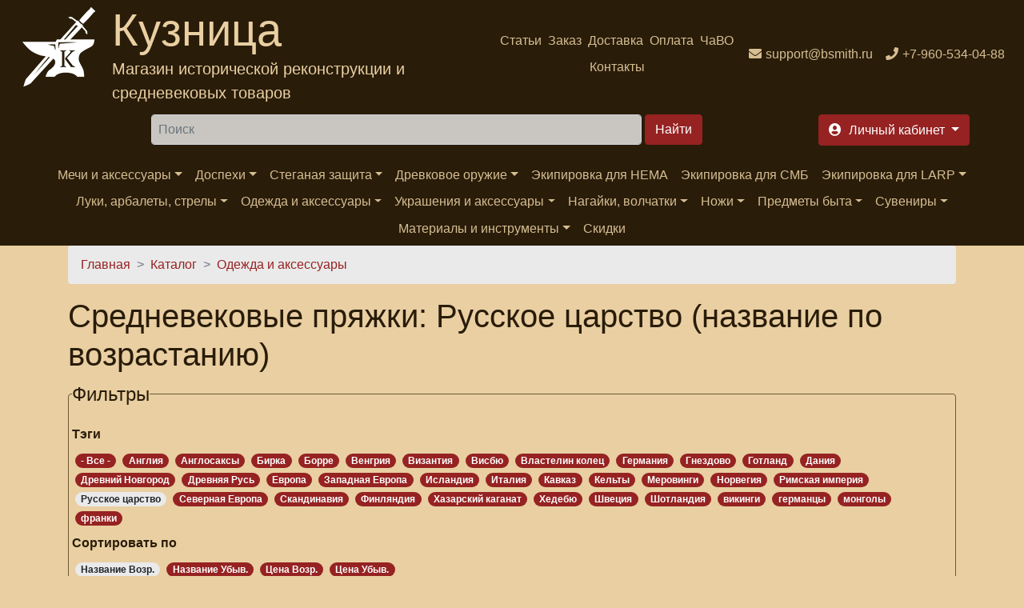

--- FILE ---
content_type: text/html; charset=utf-8
request_url: https://bsmith.ru/catalog/pryazhki?tags=429&sort=title%20ASC
body_size: 21757
content:
<!DOCTYPE html>
<html xmlns="http://www.w3.org/1999/xhtml" lang="ru" xml:lang="ru" 
  xmlns:content="http://purl.org/rss/1.0/modules/content/"
  xmlns:dc="http://purl.org/dc/terms/"
  xmlns:foaf="http://xmlns.com/foaf/0.1/"
  xmlns:rdfs="http://www.w3.org/2000/01/rdf-schema#"
  xmlns:sioc="http://rdfs.org/sioc/ns#"
  xmlns:sioct="http://rdfs.org/sioc/types#"
  xmlns:skos="http://www.w3.org/2004/02/skos/core#"
  xmlns:xsd="http://www.w3.org/2001/XMLSchema#"
  xmlns:schema="http://schema.org/">

<head>
  <link rel="profile" href="http://www.w3.org/1999/xhtml/vocab" />
  <meta name="viewport" content="width=device-width, initial-scale=1.0">
  <!--[if IE]><![endif]-->
<link rel="dns-prefetch" href="//code.jquery.com" />
<link rel="preconnect" href="//code.jquery.com" />
<link rel="dns-prefetch" href="//cdn.jsdelivr.net" />
<link rel="preconnect" href="//cdn.jsdelivr.net" />
<meta http-equiv="Content-Type" content="text/html; charset=utf-8" />
<link rel="apple-touch-icon" sizes="180x180" href="/files/favicons/apple-touch-icon.png"/>
<link rel="icon" type="image/png" sizes="32x32" href="/files/favicons/favicon-32x32.png"/>
<link rel="icon" type="image/png" sizes="16x16" href="/files/favicons/favicon-16x16.png"/>
<link rel="manifest" href="/files/favicons/site.webmanifest"/>
<link rel="mask-icon" href="/files/favicons/safari-pinned-tab.svg" color="#5bbad5"/>
<link rel="shortcut icon" href="/files/favicons/favicon.ico"/>
<meta name="msapplication-TileColor" content="#da532c"/>
<meta name="msapplication-config" content="/browserconfig.xml"/>
<meta name="theme-color" content="#ffffff"/>
<meta name="MobileOptimized" content="width" />
<meta name="HandheldFriendly" content="true" />
<link rel="apple-touch-icon" href="https://bsmith.ru/files/favicons/apple-touch-icon.png" type="image/png" />
<link rel="apple-touch-icon-precomposed" href="https://bsmith.ru/files/favicons/apple-touch-icon-precomposed.png" type="image/png" />
<script type="application/ld+json">{
    "@context": "https://schema.org",
    "@graph": [
        {
            "@type": "WebPage",
            "@id": "https://bsmith.ru/catalog/pryazhki",
            "name": "Каталог",
            "breadcrumb": {
                "@type": "BreadcrumbList",
                "itemListElement": [
                    {
                        "@type": "ListItem",
                        "position": 1,
                        "name": "Главная",
                        "item": "https://bsmith.ru/"
                    },
                    {
                        "@type": "ListItem",
                        "position": 2,
                        "name": "Каталог",
                        "item": "https://bsmith.ru/catalog"
                    },
                    {
                        "@type": "ListItem",
                        "position": 3,
                        "name": "Одежда и аксессуары",
                        "item": "https://bsmith.ru/catalog/kostyum-i-aksessuary"
                    }
                ]
            },
            "url": "https://bsmith.ru/catalog/pryazhki"
        }
    ]
}</script>
<meta name="description" content="Средневековые пряжки ремней в &quot;Кузнице&quot;! Заказы без предоплаты, скидки постоянным покупателям. Доставка. Тел.: +7-960-534-04-88" />
<meta name="keywords" content="пряжки, пряжки для поясов и ремней, купить пряжки" />
<meta name="rights" content="Интернет магазин &#039;Кузница&#039; (с) 2008-2022" />
<link rel="canonical" href="https://bsmith.ru/catalog/pryazhki" />
<meta http-equiv="content-language" content="ru-RU" />
<meta property="og:site_name" content="Интернет магазин &quot;Кузница&quot;" />
<meta property="og:type" content="article" />
<meta property="og:url" content="https://bsmith.ru/catalog/pryazhki" />
<meta property="og:title" content="Пряжки" />
<meta property="og:description" content="В исторической реконструкции не может быть мелочей. Каждая значимая деталь должна быть изготовлена со знанием эпохи, не имея права противоречить общей логике образа. Пряжка – отнюдь не ерунда, поскольку во все времена играла немаловажную роль в идентификации воина – по эпохе и территориально. Часто ученые-археологи могли определить принадлежность захоронения к определенному народу именно по пряжкам – ведь они сохранялись лучше многих других деталей.Вот почему при подборе снаряжения и костюма следует обратить внимание на пряжку, которая будет надета на ваш воинский пояс, ремень доспеха, подвесную сумку-ташку, перевязь.В историиСегодня невозможно представить себе мужчину, который не пользовался бы пряжками – предмет обрел статус повседневности. Но в древние времена это было не так. Несмотря на то, что пряжки были распространены практически по всем странам Европы и Азии, они отнюдь не были обыкновенным предметом, который мог позволить себе каждый.Кроме закрепления ремней, пряжки нередко использовались как удобные застежки там, где это было необходимо. Самая же главная функция пряжки – быть элементом воинского костюма. Их включала военная амуниция практически всех времен и народов.Ремень с пряжкой не был элементом одежды «на каждый день», а представлял собой знак социальной иерархии, особенно воинской. «Опоясать» было частью посвящения в военный статус, именно в этой среде пряжка стала не просто функционалом, а красивым и знаковым аксессуаром.СтроениеИз какого бы материала ни была изготовлена историческая пряжка – кости, рога, дерева, металла – ее функция остается неизменной. Она должна затягивать и плотно фиксировать ремень. Этим обуславливается постоянство ее строения при всем разнообразии формы и декорирования. Мы рассматриваем наиболее популярную в древние времена конструкцию, позволяющую удерживать ремень за счет продевания элемента пряжки в его отверстие. Итак, у каждой пряжки есть:рамка – форма ее может быть любой: круглой, прямоугольной, «сердечком», сложновыгнутой;шпенек (язычок) – стержень, продеваемый в отверстие ремня и фиксирующий его.Обычно в рамке есть «ответное» углубление-ложе, на которое ложится шпенек в положении «застегнуто».Выбираем пряжкуМы изготовили множество моделей пряжек по образцам исторических артефактов разных времен и народов. Они отлиты из латунного сплава. Вы можете приобрести пряжку для воинской амуниции и одежды представителей:Римской империи;Хазарского каганата;Англии 10-15 века;различных европейских средневековых государств;Руси;Скандинавии и др.Определившись с территориальной принадлежностью, уточните главный параметр – ширину ремня, для которого предназначена пряжка. В нашем ассортименте есть множество вариантов размеров пряжек – 15, 20, 22 мм и другие." />
<meta property="og:image" content="https://bsmith.ru/sites/all/themes/bsmith_bs4/images/logo_color.png" />
<meta name="twitter:card" content="summary" />
<meta name="twitter:site" content="@BsmithRu" />
<meta name="twitter:title" content="Пряжки" />
<meta name="twitter:url" content="https://bsmith.ru/catalog/pryazhki" />
<meta name="twitter:description" content="В исторической реконструкции не может быть мелочей. Каждая значимая деталь должна быть изготовлена со знанием эпохи, не имея права противоречить общей логике образа. Пряжка – отнюдь не ерунда," />
<meta name="twitter:image" content="https://bsmith.ru/sites/all/themes/bsmith_bs4/images/logo_color.png" />
  <title>Купить средневековые пряжки | По всей России!: Русское царство (название по возрастанию)</title>
  <script>
<!--//--><![CDATA[//><!--
for(var fonts=document.cookie.split("advaggf"),i=0;i<fonts.length;i++){var font=fonts[i].split("="),pos=font[0].indexOf("ont_");-1!==pos&&(window.document.documentElement.className+=" "+font[0].substr(4).replace(/[^a-zA-Z0-9\-]/g,""))}if(void 0!==Storage){fonts=JSON.parse(localStorage.getItem("advagg_fonts"));var current_time=(new Date).getTime();for(var key in fonts)fonts[key]>=current_time&&(window.document.documentElement.className+=" "+key.replace(/[^a-zA-Z0-9\-]/g,""))}
//--><!]]>
</script>
<link type="text/css" rel="stylesheet" href="/files/advagg_css/css__FWS-0pCDLEPneK0Ddnc3p12rFk3p_NuP6-wm0UyTPYc__9qaLPaU4YRhKK-1PIwUAx1pjSXfnHr9XGXjkI5ZtGoo__fRhhpPua4iWWRb5Iqz2WZYp_R2WEeH47yvp88cxwDmw.css" media="all" />
<link type="text/css" rel="stylesheet" href="/files/advagg_css/css__dOlkA0MJKi8qAAYz-n42SkV6xM8sYhpg2AoBo3IRMP8___L4U4B_1eEvvUhL3QEkIuVtPLY8c-bc1RM4n1fvbHSA__fRhhpPua4iWWRb5Iqz2WZYp_R2WEeH47yvp88cxwDmw.css" media="all" />
<link type="text/css" rel="stylesheet" href="/files/advagg_css/css__0GVb2T5l7PgaBEnfr4GTPn_DE62OA-JrWbm-CEu17yc__SxLmrZT2hY7BNsF5HMbLMBU1rvNjIadq4jdkx99wXSg__fRhhpPua4iWWRb5Iqz2WZYp_R2WEeH47yvp88cxwDmw.css" media="all" />
<link type="text/css" rel="stylesheet" href="/files/advagg_css/css__--slLlm3ziTZhgwRYGXcqG0khon9ai-O1e3oEyhMOdg__326wynsl13vCXNHvZ6HkrWcBD5hg_Q4dYIY8v_06n_s__fRhhpPua4iWWRb5Iqz2WZYp_R2WEeH47yvp88cxwDmw.css" media="all" />
  <!-- HTML5 element support for IE6-8 -->
  <!--[if lt IE 9]>
  <script src="https://cdn.jsdelivr.net/html5shiv/3.7.3/html5shiv-printshiv.min.js"></script>
  <![endif]-->
  <script>
<!--//--><![CDATA[//><!--
function advagg_fallback(file){var head = document.getElementsByTagName("head")[0];var script = document.createElement("script");script.src = file;script.type = "text/javascript";head.appendChild(script);};
//--><!]]>
</script>
<script src="/files/advagg_js/js__H5AFmq1RrXKsrazzPq_xPQPy4K0wUKqecPjczzRiTgQ__wor4r9P8YTtQ7p6fbywTetZ47Z_orumIfrrhgxrpLus__fRhhpPua4iWWRb5Iqz2WZYp_R2WEeH47yvp88cxwDmw.js" defer="defer" onload="
function advagg_mod_1(){advagg_mod_1.count=++advagg_mod_1.count||1;try{if(advagg_mod_1.count<=40){init_drupal_core_settings();advagg_mod_1.count=100;}}
catch(e){if(advagg_mod_1.count>=40){throw e;}
else{window.setTimeout(advagg_mod_1,1);}}}
function advagg_mod_1_check(){if(window.init_drupal_core_settings&&window.jQuery&&window.Drupal){advagg_mod_1();}
else{window.setTimeout(advagg_mod_1_check,1);}}
advagg_mod_1_check();"></script>
<script src="/files/advagg_js/js__jY3-3CF_aW2-zV7M-ZJG0aboHTCHOpI0LqsoubNNRFI__ldX-GYGVbJarE_FwlYdMigsz0wUJ72Qj_I4V8NwWM6E__fRhhpPua4iWWRb5Iqz2WZYp_R2WEeH47yvp88cxwDmw.js" defer="defer"></script>
<script async="async" src="https://cdn.jsdelivr.net/gh/bramstein/fontfaceobserver@v2.3.0/fontfaceobserver.js"></script>
<script src="/files/advagg_js/js__Hn2zwYR62L7CDxbrTBm4WFf3BgkhhIXQ27yAESirXcA__YXf65A5UvM_bsaOXtJKRap3cDwY6mQ_9CsZ-MUNe458__fRhhpPua4iWWRb5Iqz2WZYp_R2WEeH47yvp88cxwDmw.js" defer="defer" async="async"></script>
<script src="/files/advagg_js/js__HxTbhN-HTG8H6pU8ZNTXLhmTeg8fhzG_sbeVLz0gBqU__AdhAFZ5QAk_VrKkFUOCnxJb9ANrhuWlKf15A7QHm14M__fRhhpPua4iWWRb5Iqz2WZYp_R2WEeH47yvp88cxwDmw.js" defer="defer" async="async"></script>
<script>
<!--//--><![CDATA[//><!--
function init_drupal_core_settings() {jQuery.extend(Drupal.settings,{"basePath":"\/","pathPrefix":"","setHasJsCookie":0,"ajaxPageState":{"theme":"bsmith_bs4","theme_token":"zgMIXokK0QqfxBkDW9_ksKGg2x_Pt98lOvzdtNBHM1M","jquery_version":"2.2","jquery_version_token":"yWpew4PiujeZTnTaot0jRijqVxUDlBOkdb38EeTGkr4","css":{"modules\/system\/system.base.css":1,"modules\/system\/system.menus.css":1,"modules\/system\/system.messages.css":1,"modules\/system\/system.theme.css":1,"sites\/all\/modules\/simplenews\/simplenews.css":1,"sites\/all\/modules\/custom\/bsmith_uc_cart\/css\/bsmith_uc_cart.css":1,"modules\/comment\/comment.css":1,"modules\/field\/theme\/field.css":1,"modules\/node\/node.css":1,"modules\/poll\/poll.css":1,"modules\/search\/search.css":1,"sites\/all\/modules\/ubercart\/uc_order\/uc_order.css":1,"sites\/all\/modules\/ubercart\/uc_product\/uc_product.css":1,"sites\/all\/modules\/ubercart\/uc_store\/uc_store.css":1,"modules\/user\/user.css":1,"sites\/all\/modules\/views\/css\/views.css":1,"sites\/all\/modules\/lazyloader\/lazyloader.css":1,"sites\/all\/modules\/colorbox\/styles\/default\/colorbox_style.css":1,"sites\/all\/modules\/ctools\/css\/ctools.css":1,"sites\/all\/modules\/lightbox2\/css\/lightbox.css":1,"sites\/all\/modules\/rate\/rate.css":1,"sites\/all\/themes\/bsmith_bs4\/css\/main.css":1,"sites\/all\/themes\/bsmith_bs4\/css\/theme.css":1,"sites\/all\/themes\/bsmith_bs4\/css\/admin.css":1,"sites\/all\/themes\/bsmith_bs4\/css\/ekko-lightbox.css":1},"js":{"\/\/code.jquery.com\/jquery-2.2.4.min.js":1,"misc\/jquery-extend-3.4.0.js":1,"misc\/jquery-html-prefilter-3.5.0-backport.js":1,"sites\/all\/modules\/jquery_update\/js\/jquery_browser.js":1,"sites\/all\/modules\/jquery_update\/replace\/ui\/external\/jquery.cookie.js":1,"sites\/all\/modules\/jquery_update\/replace\/jquery.form\/4\/jquery.form.min.js":1,"misc\/form-single-submit.js":1,"sites\/all\/modules\/jquery_update\/js\/jquery_update.js":1,"sites\/all\/modules\/custom\/bsmith_uc_cart\/js\/bsmith_uc_cart.js":1,"sites\/all\/modules\/uc_bsmith_loyality\/js\/uc_bsmith_loyality.js":1,"public:\/\/languages\/ru_y11QRD30UFjBG9sCCc5TKslSl4FO1o0mhfqScP6ZMro.js":1,"sites\/all\/libraries\/colorbox\/jquery.colorbox-min.js":1,"sites\/all\/modules\/colorbox\/js\/colorbox.js":1,"sites\/all\/modules\/colorbox\/styles\/default\/colorbox_style.js":1,"sites\/all\/modules\/lightbox2\/js\/lightbox.js":1,"misc\/progress.js":1,"sites\/all\/modules\/uc_ajax_cart_alt\/uc_ajax_cart_alt.js":1,"sites\/all\/modules\/better_exposed_filters\/better_exposed_filters.js":1,"sites\/all\/modules\/views_selective_filters\/js\/attachBehaviours.js":1,"sites\/all\/modules\/ctools\/js\/auto-submit.js":1,"sites\/all\/modules\/uc_bsmith_addons\/js\/uc_bsmith_addons.catalog.js":1,"sites\/all\/modules\/lazyloader\/lazyloader.js":1,"sites\/all\/libraries\/echo\/dist\/echo.min.js":1,"sites\/all\/modules\/google_analytics\/googleanalytics.js":1,"sites\/all\/themes\/bsmith_bs4\/js\/main.js":1,"sites\/all\/themes\/bsmith_bs4\/js\/bootstrap.bundle.min.js":1,"sites\/all\/themes\/bsmith_bs4\/js\/ekko-lightbox.js":1,"advagg_fallback":1,"misc\/jquery.once.js":1,"misc\/drupal.js":1,"misc\/ajax.js":1,"https:\/\/cdn.jsdelivr.net\/gh\/bramstein\/fontfaceobserver@v2.3.0\/fontfaceobserver.js":1,"files\/advagg_relocate\/https-www.googletagmanager.com-gtag-js-id-g-10y9hjnzck.js":1,"sites\/all\/modules\/advagg\/advagg_font\/advagg_font.js":1}},"colorbox":{"opacity":"0.85","current":"{current} of {total}","previous":"\u00ab Prev","next":"Next \u00bb","close":"\u0417\u0430\u043a\u0440\u044b\u0442\u044c","maxWidth":"98%","maxHeight":"98%","fixed":true,"mobiledetect":true,"mobiledevicewidth":"480px","file_public_path":"\/files","specificPagesDefaultValue":"admin*\nimagebrowser*\nimg_assist*\nimce*\nnode\/add\/*\nnode\/*\/edit\nprint\/*\nprintpdf\/*\nsystem\/ajax\nsystem\/ajax\/*"},"jcarousel":{"ajaxPath":"\/jcarousel\/ajax\/views"},"lightbox2":{"rtl":"0","file_path":"\/(\\w\\w\/)public:\/","default_image":"\/sites\/all\/modules\/lightbox2\/images\/brokenimage.jpg","border_size":10,"font_color":"000","box_color":"E3BB81","top_position":"","overlay_opacity":"0.8","overlay_color":"000","disable_close_click":1,"resize_sequence":0,"resize_speed":400,"fade_in_speed":400,"slide_down_speed":600,"use_alt_layout":0,"disable_resize":0,"disable_zoom":0,"force_show_nav":0,"show_caption":1,"loop_items":0,"node_link_text":"\u041f\u0440\u043e\u0441\u043c\u043e\u0442\u0440 \u0434\u0435\u0442\u0430\u043b\u0435\u0439 \u0438\u0437\u043e\u0431\u0440\u0430\u0436\u0435\u043d\u0438\u044f","node_link_target":0,"image_count":"\u0418\u0437\u043e\u0431\u0440\u0430\u0436\u0435\u043d\u0438\u0435 !current \u0438\u0437 !total","video_count":"\u0412\u0438\u0434\u0435\u043e !current \u0438\u0437 !total","page_count":"\u0421\u0442\u0440\u0430\u043d\u0438\u0446\u0430 !current \u0438\u0437 !total","lite_press_x_close":"press \u003Ca href=\u0022#\u0022 onclick=\u0022hideLightbox(); return FALSE;\u0022\u003E\u003Ckbd\u003Ex\u003C\/kbd\u003E\u003C\/a\u003E to close","download_link_text":"","enable_login":false,"enable_contact":false,"keys_close":"c x 27","keys_previous":"p 37","keys_next":"n 39","keys_zoom":"z","keys_play_pause":"32","display_image_size":"","image_node_sizes":"()","trigger_lightbox_classes":"","trigger_lightbox_group_classes":"","trigger_slideshow_classes":"","trigger_lightframe_classes":"","trigger_lightframe_group_classes":"","custom_class_handler":0,"custom_trigger_classes":"","disable_for_gallery_lists":true,"disable_for_acidfree_gallery_lists":true,"enable_acidfree_videos":true,"slideshow_interval":5000,"slideshow_automatic_start":true,"slideshow_automatic_exit":true,"show_play_pause":true,"pause_on_next_click":false,"pause_on_previous_click":true,"loop_slides":false,"iframe_width":600,"iframe_height":400,"iframe_border":1,"enable_video":0,"useragent":"Mozilla\/5.0 (Macintosh; Intel Mac OS X 10_15_7) AppleWebKit\/537.36 (KHTML, like Gecko) Chrome\/131.0.0.0 Safari\/537.36; ClaudeBot\/1.0; +claudebot@anthropic.com)"},"linkSelector":"li[class|=\u0022menu\u0022] \u003E a[href$=\u0022\/cart\u0022],ul.menu \u003E li \u003E a[href$=\u0022\/cart\u0022]","ucAjaxCartAlt":{"linkSelector":"li[class|=\u0022menu\u0022] \u003E a[href$=\u0022\/cart\u0022],ul.menu \u003E li \u003E a[href$=\u0022\/cart\u0022]"},"better_exposed_filters":{"views":{"uc_catalog_terms":{"displays":{"default":{"filters":[]}}},"uc_catalog":{"displays":{"catalog":{"filters":{"tags":{"required":false}}}}}},"datepicker":false,"slider":false,"settings":[],"autosubmit":false},"urlIsAjaxTrusted":{"\/catalog\/pryazhki":true,"\/system\/ajax":true,"\/catalog\/pryazhki?tags=429\u0026sort=title%20ASC":true},"lazyloader":{"throttle":"0","offset":"500","debounce":0,"unload":0,"icon":"","offsetX":0,"offsetY":0},"ajax":{"edit-submit-3960--2":{"callback":"uc_ajax_cart_alt_ajax_add_to_cart","event":"mousedown","keypress":true,"prevent":"click","url":"\/system\/ajax","submit":{"_triggering_element_name":"op","_triggering_element_value":"\u041a\u0443\u043f\u0438\u0442\u044c"}},"edit-submit-3367--2":{"callback":"uc_ajax_cart_alt_ajax_add_to_cart","event":"mousedown","keypress":true,"prevent":"click","url":"\/system\/ajax","submit":{"_triggering_element_name":"op","_triggering_element_value":"\u041a\u0443\u043f\u0438\u0442\u044c"}},"edit-submit-3358--2":{"callback":"uc_ajax_cart_alt_ajax_add_to_cart","event":"mousedown","keypress":true,"prevent":"click","url":"\/system\/ajax","submit":{"_triggering_element_name":"op","_triggering_element_value":"\u041a\u0443\u043f\u0438\u0442\u044c"}},"edit-submit-3360--2":{"callback":"uc_ajax_cart_alt_ajax_add_to_cart","event":"mousedown","keypress":true,"prevent":"click","url":"\/system\/ajax","submit":{"_triggering_element_name":"op","_triggering_element_value":"\u041a\u0443\u043f\u0438\u0442\u044c"}},"edit-submit-3364--2":{"callback":"uc_ajax_cart_alt_ajax_add_to_cart","event":"mousedown","keypress":true,"prevent":"click","url":"\/system\/ajax","submit":{"_triggering_element_name":"op","_triggering_element_value":"\u041a\u0443\u043f\u0438\u0442\u044c"}},"edit-submit-3370--2":{"callback":"uc_ajax_cart_alt_ajax_add_to_cart","event":"mousedown","keypress":true,"prevent":"click","url":"\/system\/ajax","submit":{"_triggering_element_name":"op","_triggering_element_value":"\u041a\u0443\u043f\u0438\u0442\u044c"}},"edit-submit-3374--2":{"callback":"uc_ajax_cart_alt_ajax_add_to_cart","event":"mousedown","keypress":true,"prevent":"click","url":"\/system\/ajax","submit":{"_triggering_element_name":"op","_triggering_element_value":"\u041a\u0443\u043f\u0438\u0442\u044c"}},"edit-submit-3359--2":{"callback":"uc_ajax_cart_alt_ajax_add_to_cart","event":"mousedown","keypress":true,"prevent":"click","url":"\/system\/ajax","submit":{"_triggering_element_name":"op","_triggering_element_value":"\u041a\u0443\u043f\u0438\u0442\u044c"}},"edit-submit-3361--2":{"callback":"uc_ajax_cart_alt_ajax_add_to_cart","event":"mousedown","keypress":true,"prevent":"click","url":"\/system\/ajax","submit":{"_triggering_element_name":"op","_triggering_element_value":"\u041a\u0443\u043f\u0438\u0442\u044c"}},"edit-submit-3373--2":{"callback":"uc_ajax_cart_alt_ajax_add_to_cart","event":"mousedown","keypress":true,"prevent":"click","url":"\/system\/ajax","submit":{"_triggering_element_name":"op","_triggering_element_value":"\u041a\u0443\u043f\u0438\u0442\u044c"}}},"googleanalytics":{"account":["G-10Y9HJNZCK"],"trackOutbound":1,"trackMailto":1,"trackDownload":1,"trackDownloadExtensions":"7z|aac|arc|arj|asf|asx|avi|bin|csv|doc(x|m)?|dot(x|m)?|exe|flv|gif|gz|gzip|hqx|jar|jpe?g|js|mp(2|3|4|e?g)|mov(ie)?|msi|msp|pdf|phps|png|ppt(x|m)?|pot(x|m)?|pps(x|m)?|ppam|sld(x|m)?|thmx|qtm?|ra(m|r)?|sea|sit|tar|tgz|torrent|txt|wav|wma|wmv|wpd|xls(x|m|b)?|xlt(x|m)|xlam|xml|z|zip","trackColorbox":1},"advagg_font":[],"advagg_font_storage":1,"advagg_font_cookie":0,"advagg_font_no_fout":0}); } if(window.jQuery && window.Drupal){init_drupal_core_settings();}
//--><!]]>
</script>
</head>
<body>
<div id="skip-link">
  <a href="#main-content" class="element-invisible element-focusable">Перейти к основному содержанию</a>
</div>

<!--<header class="header" style="background-image: url('/sites/all/themes/bsmith_bs4/images/header.jpg'); height: 250px;">-->
<header class="header">
  <nav class="navbar navbar-expand navbar-dark bg-dark text-center d-flex">
    <div class="mr-auto">
                <div class="region region-header-brand">
    <section id="block-block-30" class="block block-block clearfix">
        <div class="text-secondary d-flex text-left">
        <a class="logo navbar-brand d-block ml-2" href="/" title="На главную"><img alt="Интернет магазин Кузница" src="/sites/all/themes/bsmith_bs4/images/logo_w.png" /></a>
<div>
  <span class="d-none d-lg-block brand-name display-4">Кузница</span>
  <span class="d-none d-lg-block my-auto brand-slogan lead">Магазин исторической реконструкции и средневековых товаров</span>
</div>
</div></section>
  </div>
          </div>
        <div class="mr-auto">
                <div class="region region-header-menu">
    <section id="block-bsmith-menu-bsmith-header-menu" class="block block-bsmith-menu clearfix">
        <ul class="navbar-nav mx-auto flex-wrap justify-content-center navbar-expand"><li class="menu-1842 nav-item"><a href="/articles" class="nav-link" title="">Статьи</a></li>
<li class="menu-223 nav-item"><a href="/order_info" class="nav-link" title="">Заказ</a></li>
<li class="menu-103 nav-item"><a href="/shipment" class="nav-link" title="">Доставка</a></li>
<li class="menu-102 nav-item"><a href="/payment" class="nav-link" title="">Оплата</a></li>
<li class="menu-662 nav-item"><a href="/faq" class="nav-link" title="">ЧаВО</a></li>
<li class="menu-125 nav-item"><a href="/contacts" class="nav-link" title="">Контакты</a></li>
</ul></section>
  </div>
          </div>
    <div class="flex-shrink-0">
                <div class="region region-header-contacts">
    <section id="block-block-31" class="block block-block clearfix">
        <ul class="navbar-nav flex-wrap align-content-between"><li class="nav-item"><a class="icon-email nav-link" href="mailto:support@bsmith.ru"><span class="d-none d-md-inline">support@bsmith.ru</span></a></li><li class="nav-item"><a class="icon-phone nav-link" href="tel:+79605340488"><span class="d-none d-md-inline">+7-960-534-04-88</span></a></li></ul></section>
  </div>
          </div>
  </nav>
</header>
<header class="header sticky-top sticky-top-animate pt-2" data-toggle="affix">
  <div class="navbar-dark d-flex justify-content-around">
        <div>
            <span class="btn btn-primary navbar-toggler form-group d-lg-none d-flex flex-nowrap align-items-center" data-trigger="#main_nav">
        <span class="navbar-toggler-icon"></span>
        <span class="d-none d-md-block">Каталог</span>
      </span>
    </div>
          <div class="ml-2 mr-2">
          <div class="region region-header-search">
    <section id="block-search-form" class="block block-search clearfix">
        <form action="/catalog/pryazhki?tags=429&amp;sort=title%20ASC" method="post" id="search-block-form" accept-charset="UTF-8"><div>
<div class="form-group form-type-textfield form-item-search-block-form">
  <label class="element-invisible" for="edit-search-block-form--2">Найти </label>
 <input title="Введите ключевые слова для поиска." class="mr-2 p-2 flex-grow-1 input-group form-control form-text" placeholder="Поиск" type="text" id="edit-search-block-form--2" name="search_block_form" value="" size="64" maxlength="128" />
</div>
<div class="form-group form-actions form-wrapper" id="edit-actions--21"><input class="btn btn-primary ml-1 form-submit" type="submit" id="edit-submit" name="op" value="Найти" /></div><input type="hidden" name="form_build_id" value="form-VXKqcMTJUxj3k41huufYdpZQ-s8MHJJneEpHjmKx6Kw" />
<input type="hidden" name="form_id" value="search_block_form" />

</div></form></section>
  </div>
      </div>
        <div class="ml-2 mr-2">
              <div class="">
            <div class="region region-header-account">
    <section id="block-bsmith-menu-bsmith-user-account" class="block block-bsmith-menu clearfix">
        <ul class="nav nav-pills flex-nowrap">
<!--  <li class="nav-item dropdown">-->
<!--    <a class="btn btn-primary dropdown-toggle h6 icon-cart form-group ml-2" data-toggle="dropdown" href="#" role="button"-->
<!--       aria-haspopup="true" aria-expanded="false">-->
<!--      <span class="d-none d-lg-inline">-->
<!--        --><!--      </span>-->
<!--      --><!--        <span class="badge badge-info">--><!--</span>-->
<!--      --><!--    </a>-->
<!--    <div class="dropdown-menu dropdown-menu-right">-->
<!--      <a class="dropdown-item" href="--><!--">-->
<!--        --><!--      </a>-->
<!--    </div>-->
<!--  </li>-->
  <li class="nav-item">
    <a class="btn btn-primary dropdown-toggle h6 icon-signin form-group ml-2" data-toggle="dropdown" href="#" role="button"
       aria-haspopup="true" aria-expanded="false">
      <span class="d-none d-lg-inline">
        Личный кабинет      </span>
    </a>
    <div class="dropdown-menu dropdown-menu-right">
      <a class="dropdown-item" href="/user">
        Вход      </a>
      <div class="dropdown-divider"></div>
      <a class="dropdown-item" href="/cart">
        Моя корзина              </a>
    </div>
  </li>
</ul>


</section>
  </div>
        </div>
          </div>
  </div>
      <nav class="navbar navbar-expand-lg navbar-dark bg-dark ">
      <div class="navbar-collapse" id="main_nav">
          <div class="region region-navigation-sticky">
    <section id="block-bsmith-menu-bsmith-catalog-menu" class="block block-bsmith-menu clearfix">
        <div class="offcanvas-header mt-3"><button class="btn btn-outline-danger btn-close float-right"> &times; Закрыть</button><p class="h5 py-2 text-white">Каталог</p></div><ul class="navbar-nav mx-auto flex-wrap justify-content-center"><li class="nav-item has-megamenu"><a href="#" class="nav-link dropdown-toggle" data-toggle="dropdown">Мечи и аксессуары</a><div class="dropdown-menu megamenu bg-info" role="menu"><div class="row"><div class="col-md-3"><ul><li class="icon-catalog"><span class="h6"><a href="/catalog/mechi-antichnosti" title="">Античные мечи</a></span></li><li class="icon-catalog"><span class="h6"><a href="/catalog/mechi-rannego-srednevekovya" title="">Мечи Раннего Средневековья</a></span></li><li class="icon-catalog"><span class="h6"><a href="/catalog/mechi-vysokogo-srednevekovya" title="">Мечи Высокого Средневековья</a></span></li><li class="icon-catalog"><span class="h6"><a href="/catalog/mechi-pozdnego-srednevekovya" title="">Мечи Позднего Средневековья</a></span></li><li class="icon-catalog"><span class="h6"><a href="/catalog/falshiony" title="">Фальшионы</a></span></li><li class="icon-catalog"><span class="h6"><a href="/catalog/sabli-shashki-shpagi-novogo-vremeni" title="">Клинки Нового времени</a></span><ul><li class="icon-catalog"><a href="/catalog/sabli" title="">Сабли</a></li><li class="icon-catalog"><a href="/catalog/shashki" title="">Шашки</a></li><li class="icon-catalog"><a href="/catalog/shpagi" title="">Шпаги</a></li></ul></li></ul></div><div class="col-md-3"><ul><li class="icon-catalog"><span class="h6"><a href="/catalog/mechi-yaponii" title="">Мечи Японии</a></span><ul><li class="icon-catalog"><a href="/catalog/sikomidzue" title="">Сикомидзуэ</a></li><li class="icon-catalog"><a href="/catalog/katany" title="">Катаны</a></li><li class="icon-catalog"><a href="/catalog/vakidzasi" title="">Вакидзаси</a></li></ul></li><li class="icon-catalog"><span class="h6"><a href="/catalog/mechi-kitaya" title="">Мечи Китая</a></span></li><li class="icon-catalog"><span class="h6"><a href="/catalog/mechi-iz-vedmaka" title="">Оружие игры &quot;Ведьмак&quot;</a></span></li><li class="icon-catalog"><span class="h6"><a href="/catalog/mechi-iz-vlastelina-kolec" title="">Мечи из &quot;Властелина колец&quot;</a></span></li><li class="icon-catalog"><span class="h6"><a href="/catalog/mechi-iz-igry-prestolov" title="">Мечи из &quot;Игры престолов&quot;</a></span></li><li class="icon-catalog"><span class="h6"><a href="/catalog/mechi-iz-300-spartancev" title="">Мечи из &quot;300 спартанцев&quot;</a></span></li></ul></div><div class="col-md-3"><ul><li class="icon-catalog"><span class="h6"><a href="/catalog/mechi-i-topory-iz-varkrafta" title="">Мечи и топоры из &quot;Варкрафта&quot;</a></span></li><li class="icon-catalog"><span class="h6"><a href="/catalog/kinzhaly" title="">Кинжалы</a></span></li><li class="icon-catalog"><span class="h6"><a href="/catalog/trenirovochnye-mechi" title="">Тренировочные мечи</a></span></li><li class="icon-catalog"><span class="h6"><a href="/catalog/sportivnye-mechi" title="">Спортивные мечи</a></span></li><li class="icon-catalog"><span class="h6"><a href="/catalog/turnirnye-mechi" title="">Турнирные мечи</a></span></li><li class="icon-catalog"><span class="h6"><a href="/catalog/dyuralevye-mechi" title="">Дюралевые мечи</a></span></li></ul></div><div class="col-md-3"><ul><li class="icon-catalog"><span class="h6"><a href="/catalog/tekstolitovye-mechi" title="">Текстолитовые мечи</a></span></li><li class="icon-catalog"><span class="h6"><a href="/catalog/nozhny-perevyazi-portupei" title="">Аксессуары для мечей</a></span><ul><li class="icon-catalog"><a href="/catalog/chehly" title="">Чехлы</a></li><li class="icon-catalog"><a href="/catalog/perevyazi" title="">Перевязи</a></li><li class="icon-catalog"><a href="/catalog/podvesy" title="">Подвесы</a></li><li class="icon-catalog"><a href="/catalog/polunozhny" title="">Полуножны</a></li><li class="icon-catalog"><a href="/catalog/portupei" title="">Кожаные портупеи</a></li><li class="icon-catalog"><a href="/catalog/nozhny" title="">Ножны</a></li></ul></li><li class="icon-catalog"><span class="h6"><a href="/catalog/klinki-mechey" title="">Клинки мечей</a></span></li><li class="icon-catalog"><span class="h6"><a href="/catalog/nabory-na-mechi" title="">Наборы на эфесы и ножны</a></span><ul><li class="icon-catalog"><a href="/catalog/nabory-na-karolingi" title="">Наборы на каролинги</a></li><li class="icon-catalog"><a href="/catalog/nabory-na-mechi-0" title="">Наборы на мечи</a></li><li class="icon-catalog"><a href="/catalog/nakonechniki-nozhen" title="">Наборы на ножны</a></li><li class="icon-catalog"><a href="/catalog/nabory-na-sabli" title="">Наборы на сабли</a></li><li class="icon-catalog"><a href="/catalog/nabory-na-shashki" title="">Наборы на шашки</a></li></ul></li><li class="icon-catalog"><span class="h6"><a href="/catalog/derevyannye-mechi" title="">Деревянные мечи</a></span></li></ul></div></div></div></li>
<li class="nav-item has-megamenu"><a href="#" class="nav-link dropdown-toggle" data-toggle="dropdown">Доспехи</a><div class="dropdown-menu megamenu bg-info" role="menu"><div class="row"><div class="col-md-3"><ul><li class="icon-catalog"><span class="h6"><a href="/catalog/zashchita-korpusa" title="">Защита корпуса</a></span></li><li class="icon-catalog"><span class="h6"><a href="/catalog/kolchuzhnye-izdeliya" title="">Кольчужные доспехи</a></span><ul><li class="icon-catalog"><a href="/catalog/kolchugi" title="">Кольчуги</a></li><li class="icon-catalog"><a href="/catalog/barmicy" title="">Кольчужные бармицы</a><ul><li class="icon-catalog"><a href="/catalog/barmicy-rasklinennye" title="">Бармицы расклиненные</a></li><li class="icon-catalog"><a href="/catalog/barmicy-pryamye" title="">Бармицы прямые</a></li><li class="icon-catalog"><a href="/catalog/klepano-sechenye-barmicy" title="">Клепаные и клепано-сеченые бармицы</a></li></ul></li><li class="icon-catalog"><a href="/catalog/koyfy-0" title="">Койфы</a><ul><li class="icon-catalog"><a href="/catalog/koyfy" title="">Кольчужные сведенные койфы</a></li><li class="icon-catalog"><a href="/catalog/kolchuzhnye-klepanye-koyfy" title="">Кольчужные клепаные койфы</a></li></ul></li></ul></li></ul></div><div class="col-md-3"><ul><li class="icon-catalog"><span class="h6"><a href="/catalog/zashchita-nog" title="">Защита ног</a></span><ul><li class="icon-catalog"><a href="/catalog/nogi-latnye" title="">Ноги латные</a></li><li class="icon-catalog"><a href="/catalog/nabedrenniki" title="">Латные набедренники</a></li><li class="icon-catalog"><a href="/catalog/nakolenniki" title="">Наколенники</a></li><li class="icon-catalog"><a href="/catalog/nagolenniki" title="">Латные поножи</a></li><li class="icon-catalog"><a href="/catalog/sabatony" title="">Сабатоны</a></li></ul></li><li class="icon-catalog"><span class="h6"><a href="/catalog/zashchita-ruk" title="">Защита рук</a></span><ul><li class="icon-catalog"><a href="/catalog/ruki-latnye" title="">Руки латные</a></li><li class="icon-catalog"><a href="/catalog/nabicepsniki" title="">Набицепсники</a></li><li class="icon-catalog"><a href="/catalog/nalokotniki" title="">Налокотники</a></li><li class="icon-catalog"><a href="/catalog/naruchi" title="">Наручи</a></li><li class="icon-catalog"><a href="/catalog/naplechniki" title="">Наплечники</a></li><li class="icon-catalog"><a href="/catalog/latnye-varezhki-i-perchatki" title="">Латные варежки и перчатки</a></li></ul></li></ul></div><div class="col-md-3"><ul><li class="icon-catalog"><span class="h6"><a href="/catalog/shlemy" title="">Шлемы</a></span></li><li class="icon-catalog"><span class="h6"><a href="/catalog/prochie-elementy-dospehov" title="">Прочие элементы доспехов</a></span></li></ul></div><div class="col-md-3"><ul><li class="icon-catalog"><span class="h6"><a href="/catalog/shchity-i-komplektuyushchie" title="">Щиты и комплектующие</a></span></li></ul></div></div></div></li>
<li class="nav-item has-megamenu"><a href="#" class="nav-link dropdown-toggle" data-toggle="dropdown">Стеганая защита</a><div class="dropdown-menu megamenu bg-info" role="menu"><div class="row"><div class="col-md-3"><ul><li class="icon-catalog"><span class="h6"><a href="/catalog/podshlemniki" title="">Подшлемники</a></span></li></ul></div><div class="col-md-3"><ul><li class="icon-catalog"><span class="h6"><a href="/catalog/poddospeshniki" title="">Поддоспешники</a></span></li></ul></div><div class="col-md-3"><ul><li class="icon-catalog"><span class="h6"><a href="/catalog/steganaya-zashchita-nog" title="">Стеганая защита ног</a></span></li></ul></div><div class="col-md-3"><ul><li class="icon-catalog"><span class="h6"><a href="/catalog/rukavicy-i-perchatki" title="">Стеганые рукавицы</a></span></li></ul></div></div></div></li>
<li class="nav-item has-megamenu"><a href="#" class="nav-link dropdown-toggle" data-toggle="dropdown">Древковое оружие</a><div class="dropdown-menu megamenu bg-info" role="menu"><div class="row"><div class="col-md-3"><ul><li class="icon-catalog"><span class="h6"><a href="/catalog/alebardy" title="">Алебарды</a></span></li><li class="icon-catalog"><span class="h6"><a href="/catalog/topory-alebardy" title="">Топоры</a></span></li></ul></div><div class="col-md-3"><ul><li class="icon-catalog"><span class="h6"><a href="/catalog/sulicy" title="">Сулицы</a></span></li><li class="icon-catalog"><span class="h6"><a href="/catalog/kopya-sulicy" title="">Копья</a></span></li></ul></div><div class="col-md-3"><ul><li class="icon-catalog"><span class="h6"><a href="/catalog/drevki" title="">Древки</a></span></li></ul></div></div></div></li>
<li class="nav-item"><a href="/catalog/hema-mechi-i-sabli" class="nav-link" title="">Экипировка для HEMA</a></li>
<li class="nav-item"><a href="/catalog/smb" class="nav-link" title="">Экипировка для СМБ</a></li>
<li class="nav-item has-megamenu"><a href="#" class="nav-link dropdown-toggle" data-toggle="dropdown">Экипировка для LARP</a><div class="dropdown-menu megamenu bg-info" role="menu"><div class="row"><div class="col-md-3"><ul><li class="icon-catalog"><span class="h6"><a href="/catalog/kopya-i-sulicy-reaktoplast" title="">Копья и сулицы, реактопласт</a></span></li><li class="icon-catalog"><span class="h6"><a href="/catalog/mechi-i-sabli-reaktoplast" title="">Мечи и сабли, реактопласт</a></span></li></ul></div><div class="col-md-3"><ul><li class="icon-catalog"><span class="h6"><a href="/catalog/topory-reaktoplast" title="">Топоры, реактопласт</a></span></li><li class="icon-catalog"><span class="h6"><a href="/catalog/alebardy-0" title="">Алебарды, реактопласт</a></span></li></ul></div><div class="col-md-3"><ul><li class="icon-catalog"><span class="h6"><a href="/catalog/plastikovye-dospehi" title="">Пластиковые доспехи</a></span><ul><li class="icon-catalog"><a href="/catalog/plastikovye-shlemy" title="">Пластиковые шлемы</a></li><li class="icon-catalog"><a href="/catalog/plastikovaya-zashchita-korpusa" title="">Пластиковые кирасы и  нагрудники</a></li><li class="icon-catalog"><a href="/catalog/plastikovye-dospehi-dlya-nog" title="">Пластиковые доспехи для ног</a></li><li class="icon-catalog"><a href="/catalog/plastikovye-dospehi-dlya-ruk" title="">Пластиковые доспехи для рук</a></li><li class="icon-catalog"><a href="/catalog/plastikovye-detskie-dospehi" title="">Пластиковые детские доспехи</a></li></ul></li></ul></div></div></div></li>
<li class="nav-item has-megamenu"><a href="#" class="nav-link dropdown-toggle" data-toggle="dropdown">Луки, арбалеты, стрелы</a><div class="dropdown-menu megamenu bg-info" role="menu"><div class="row"><div class="col-md-3"><ul><li class="icon-catalog"><span class="h6"><a href="/catalog/luki-i-komplektuyushchie" title="">Луки</a></span></li><li class="icon-catalog"><span class="h6"><a href="/catalog/arbalety" title="">Арбалеты</a></span></li></ul></div><div class="col-md-3"><ul><li class="icon-catalog"><span class="h6"><a href="/catalog/strely" title="">Стрелы</a></span></li><li class="icon-catalog"><span class="h6"><a href="/catalog/bolty-arbaletnye" title="">Болты арбалетные</a></span></li></ul></div><div class="col-md-3"><ul><li class="icon-catalog"><span class="h6"><a href="/catalog/nakonechniki" title="">Наконечники для стрел</a></span></li><li class="icon-catalog"><span class="h6"><a href="/catalog/kolchany" title="">Колчаны</a></span></li></ul></div></div></div></li>
<li class="nav-item has-megamenu"><a href="#" class="nav-link dropdown-toggle" data-toggle="dropdown">Одежда и аксессуары</a><div class="dropdown-menu megamenu bg-info" role="menu"><div class="row"><div class="col-md-3"><ul><li class="icon-catalog"><span class="h6"><a href="/catalog/verhnyaya-odezhda" title="">Верхняя одежда</a></span></li><li class="icon-catalog"><span class="h6"><a href="/catalog/golovnye-ubory" title="">Головные уборы</a></span></li><li class="icon-catalog"><span class="h6"><a href="/catalog/obuv" title="">Обувь</a></span></li><li class="icon-catalog"><span class="h6"><a href="/catalog/ispodnee" title="">Исподнее</a></span></li></ul></div><div class="col-md-3"><ul><li class="icon-catalog"><span class="h6"><a href="/catalog/kotta-darmy" title="">Котта д&#039;армы</a></span></li><li class="icon-catalog"><span class="h6"><a href="/catalog/sumki-kosheli" title="">Сумки, кошели</a></span><ul><li class="icon-catalog"><a href="/catalog/sumki" title="">Сумки</a></li><li class="icon-catalog"><a href="/catalog/styazhnye-meshki" title="">Стяжные мешки</a></li><li class="icon-catalog"><a href="/catalog/kosheli" title="">Кошели</a></li></ul></li><li class="icon-catalog"><span class="h6"><a href="/catalog/remni" title="">Ремни</a></span></li><li class="icon-catalog"><span class="h6"><a href="/catalog/pugovicy" title="">Пуговицы</a></span></li></ul></div><div class="col-md-3"><ul><li class="icon-catalog"><span class="h6"><a href="/catalog/pryazhki" title="">Пряжки</a></span></li><li class="icon-catalog"><span class="h6"><a href="/catalog/hvostoviki" title="">Хвостовики</a></span></li><li class="icon-catalog"><span class="h6"><a href="/catalog/poyasnye-nakladki" title="">Поясные накладки</a></span></li><li class="icon-catalog"><span class="h6"><a href="/catalog/razdelitelnye-kolca-poyasov" title="">Разделительные кольца поясов</a></span></li></ul></div><div class="col-md-3"><ul><li class="icon-catalog"><span class="h6"><a href="/catalog/prochee" title="">Прочее</a></span></li></ul></div></div></div></li>
<li class="nav-item has-megamenu"><a href="#" class="nav-link dropdown-toggle" data-toggle="dropdown">Украшения и аксессуары</a><div class="dropdown-menu megamenu bg-info" role="menu"><div class="row"><div class="col-md-3"><ul><li class="icon-catalog"><span class="h6"><a href="/catalog/ukrasheniya-po-igre-prestolov" title="">Украшения из &quot;Игры престолов&quot;</a></span></li><li class="icon-catalog"><span class="h6"><a href="/catalog/grivny" title="">Гривны</a></span></li><li class="icon-catalog"><span class="h6"><a href="/catalog/amulety-iz-skayrim" title="">Амулеты из Скайрима</a></span></li><li class="icon-catalog"><span class="h6"><a href="/catalog/braslety" title="">Браслеты</a></span><ul><li class="icon-catalog"><a href="/catalog/braslety-zhestkie" title="">Браслеты жесткие</a></li><li class="icon-catalog"><a href="/catalog/braslety-vognutye-uzkie" title="">Браслеты вогнутые узкие</a></li><li class="icon-catalog"><a href="/catalog/braslety-vognutye-srednie" title="">Браслеты вогнутые средние</a></li><li class="icon-catalog"><a href="/catalog/braslety-vognutye-shirokie" title="">Браслеты вогнутые широкие</a></li><li class="icon-catalog"><a href="/catalog/braslety-vypuklye-uzkie" title="">Браслеты выпуклые узкие</a></li><li class="icon-catalog"><a href="/catalog/braslety-vypuklye-srednie" title="">Браслеты выпуклые средние</a></li><li class="icon-catalog"><a href="/catalog/braslety-vypuklye-shirokie" title="">Браслеты выпуклые широкие</a></li><li class="icon-catalog"><a href="/catalog/braslety-stvorchatye-uzkie" title="">Браслеты створчатые узкие</a></li><li class="icon-catalog"><a href="/catalog/braslety-stvorchatye-srednie" title="">Браслеты створчатые средние</a></li><li class="icon-catalog"><a href="/catalog/braslety-stvorchatye-shirokie" title="">Браслеты створчатые широкие</a></li><li class="icon-catalog"><a href="/catalog/braslety-stvorchatye-kombinirovannye-uzkie" title="">Браслеты створчатые комбинированные узкие</a></li></ul></li></ul></div><div class="col-md-3"><ul><li class="icon-catalog"><span class="h6"><a href="/catalog/ochelya" title="">Очелья</a></span></li><li class="icon-catalog"><span class="h6"><a href="/catalog/kolca" title="">Кольца</a></span><ul><li class="icon-catalog"><a href="/catalog/kolca-evropy" title="">Кольца Европы</a></li><li class="icon-catalog"><a href="/catalog/kolca-rusi" title="">Кольца Руси</a></li><li class="icon-catalog"><a href="/catalog/kolca-fentezi" title="">Кольца фентези</a></li></ul></li><li class="icon-catalog"><span class="h6"><a href="/catalog/priveski-amulety" title="">Привески и амулеты</a></span><ul><li class="icon-catalog"><a href="/catalog/amulety-evropy" title="">Амулеты Европы</a></li><li class="icon-catalog"><a href="/catalog/slavyanskie-amulety" title="">Славянские амулеты</a></li></ul></li><li class="icon-catalog"><span class="h6"><a href="/catalog/kresty" title="">Нательные кресты</a></span></li></ul></div><div class="col-md-3"><ul><li class="icon-catalog"><span class="h6"><a href="/catalog/visochnye-kolca" title="">Височные кольца</a></span></li><li class="icon-catalog"><span class="h6"><a href="/catalog/fibuly" title="">Фибулы</a></span></li><li class="icon-catalog"><span class="h6"><a href="/catalog/fibuly-nakladnye-tisnenye" title="">Фибулы накладные тисненые</a></span></li><li class="icon-catalog"><span class="h6"><a href="/catalog/sergi" title="">Серьги</a></span></li></ul></div><div class="col-md-3"><ul><li class="icon-catalog"><span class="h6"><a href="/catalog/broshi" title="">Броши</a></span></li><li class="icon-catalog"><span class="h6"><a href="/catalog/bulavki" title="">Средневековые булавки</a></span></li><li class="icon-catalog"><span class="h6"><a href="/catalog/litye-suveniry" title="">Литые сувениры</a></span></li></ul></div></div></div></li>
<li class="nav-item has-megamenu"><a href="#" class="nav-link dropdown-toggle" data-toggle="dropdown">Нагайки, волчатки</a><div class="dropdown-menu megamenu bg-info" role="menu"><div class="row"><div class="col-md-3"><ul><li class="icon-catalog"><span class="h6"><a href="/catalog/volchatki" title="">Казачьи волчатки</a></span></li></ul></div><div class="col-md-3"><ul><li class="icon-catalog"><span class="h6"><a href="/catalog/nagayki" title="">Казачьи нагайки</a></span></li></ul></div><div class="col-md-3"><ul><li class="icon-catalog"><span class="h6"><a href="/catalog/pleti" title="">Плети</a></span></li></ul></div></div></div></li>
<li class="nav-item has-megamenu"><a href="#" class="nav-link dropdown-toggle" data-toggle="dropdown">Ножи</a><div class="dropdown-menu megamenu bg-info" role="menu"><div class="row"><div class="col-md-3"><ul><li class="icon-catalog"><span class="h6"><a href="/catalog/vilki-kovanye" title="">Кованые вилки</a></span></li><li class="icon-catalog"><span class="h6"><a href="/catalog/lozhki-kovanye" title="">Ложки кованые</a></span></li></ul></div><div class="col-md-3"><ul><li class="icon-catalog"><span class="h6"><a href="/catalog/nozhi-zlatousta" title="">Ножи Златоуста</a></span></li><li class="icon-catalog"><span class="h6"><a href="/catalog/nozhi-kovanye" title="">Кованые ножи</a></span></li></ul></div><div class="col-md-3"><ul><li class="icon-catalog"><span class="h6"><a href="/catalog/nozhi-s-derevyannymi-rukoyatyami" title="">Ножи с деревянной ручкой</a></span></li></ul></div></div></div></li>
<li class="nav-item has-megamenu"><a href="#" class="nav-link dropdown-toggle" data-toggle="dropdown">Предметы быта</a><div class="dropdown-menu megamenu bg-info" role="menu"><div class="row"><div class="col-md-3"><ul><li class="icon-catalog"><span class="h6"><a href="/catalog/posuda" title="">Историческая посуда</a></span></li></ul></div><div class="col-md-3"><ul><li class="icon-catalog"><span class="h6"><a href="/catalog/lagernye-prinadlezhnosti" title="">Лагерные принадлежности</a></span></li></ul></div><div class="col-md-3"><ul><li class="icon-catalog"><span class="h6"><a href="/catalog/roga-pitevye" title="">Рога питьевые</a></span></li></ul></div><div class="col-md-3"><ul><li class="icon-catalog"><span class="h6"><a href="/catalog/flyagi" title="">Фляги</a></span></li></ul></div></div></div></li>
<li class="nav-item has-megamenu"><a href="#" class="nav-link dropdown-toggle" data-toggle="dropdown">Сувениры</a><div class="dropdown-menu megamenu bg-info" role="menu"><div class="row"><div class="col-md-3"><ul><li class="icon-catalog"><span class="h6"><a href="/catalog/bubenchiki" title="">Бубенчики</a></span></li></ul></div><div class="col-md-3"><ul><li class="icon-catalog"><span class="h6"><a href="/catalog/kovanye-cvety" title="">Кованые цветы</a></span></li></ul></div><div class="col-md-3"><ul><li class="icon-catalog"><span class="h6"><a href="/catalog/kolokolchiki-bubenchiki" title="">Колокольчики</a></span></li></ul></div><div class="col-md-3"><ul><li class="icon-catalog"><span class="h6"><a href="/catalog/kovanye-suveniry" title="">Сувениры и подарки</a></span></li></ul></div></div></div></li>
<li class="nav-item has-megamenu"><a href="#" class="nav-link dropdown-toggle" data-toggle="dropdown">Материалы и инструменты</a><div class="dropdown-menu megamenu bg-info" role="menu"><div class="row"><div class="col-md-3"><ul><li class="icon-catalog"><span class="h6"><a href="/catalog/kozha" title="">Кожа</a></span></li></ul></div><div class="col-md-3"><ul><li class="icon-catalog"><span class="h6"><a href="/catalog/materialy" title="">Материалы</a></span></li></ul></div><div class="col-md-3"><ul><li class="icon-catalog"><span class="h6"><a href="/catalog/tkackie-instrumenty" title="">Ткацкие инструменты</a></span></li></ul></div></div></div></li>
<li class="nav-item"><a href="/catalog/skidki" class="nav-link" title="">Скидки</a></li>
</ul></section>
  </div>
      </div>
    </nav>
  </header>

<span class="position-absolute sticky-trigger"></span>
<main class="main-container container mb-4">
  
  
  
  <section>
        <h2 class="element-invisible">Вы здесь</h2><nav aria-label="breadcrumb"><ol class="breadcrumb"><li class="breadcrumb-item"><a href="/" title="">Главная</a></li><li class="breadcrumb-item"><a href="/catalog" title="">Каталог</a></li><li class="breadcrumb-item"><a href="/catalog/kostyum-i-aksessuary" title="">Одежда и аксессуары</a></li></ol></nav>    <a id="main-content"></a>
              <h1 class="page-header">Средневековые пряжки: Русское царство (название  по возрастанию)</h1>
                                        <div class="region region-content">
    <section id="block-system-main" class="block block-system clearfix">
        <div class="view view-uc-catalog-terms view-id-uc_catalog_terms view-display-id-default uc-catalog-terms view-dom-id-38cf99a0454117f6e2593b26f9b0eea7">
        
  
  
  
  
  
  
  
  
</div><div class="view view-uc-catalog view-id-uc_catalog view-display-id-catalog view-dom-id-93fcb856c9a5a4e4f784d2ac9cea8895">
        
      <fieldset class="view-filters border border-warning rounded p-1 mb-2">
      <legend class="w-auto">Фильтры</legend>
      <form class="ctools-auto-submit-full-form" action="/catalog/pryazhki" method="get" id="views-exposed-form-uc-catalog-catalog" accept-charset="UTF-8"><div><div class="views-exposed-form">
  <div class="views-exposed-widgets clearfix">
          <div id="edit-tags-wrapper" class="views-exposed-widget views-widget-filter-taxonomy_vocabulary_7_tid_selective">
                  <label for="edit-tags">
            Тэги          </label>
                        <div class="views-widget">
          <div class="form-group form-type-select form-item-tags">
 <div class="bef-select-as-links"><div class="form-group">
 <div id="edit-tags-all" class="form-group form-type-bef-link form-item-edit-tags-all">
 <a href="https://bsmith.ru/catalog/pryazhki?tags=All&amp;sort=title%20ASC" title="">- Все -</a>
</div>
<div id="edit-tags-183" class="form-group form-type-bef-link form-item-edit-tags-183">
 <a href="https://bsmith.ru/catalog/pryazhki?tags=183&amp;sort=title%20ASC" title="">Англия</a>
</div>
<div id="edit-tags-426" class="form-group form-type-bef-link form-item-edit-tags-426">
 <a href="https://bsmith.ru/catalog/pryazhki?tags=426&amp;sort=title%20ASC" title="">Англосаксы</a>
</div>
<div id="edit-tags-298" class="form-group form-type-bef-link form-item-edit-tags-298">
 <a href="https://bsmith.ru/catalog/pryazhki?tags=298&amp;sort=title%20ASC" title="">Бирка</a>
</div>
<div id="edit-tags-449" class="form-group form-type-bef-link form-item-edit-tags-449">
 <a href="https://bsmith.ru/catalog/pryazhki?tags=449&amp;sort=title%20ASC" title="">Борре</a>
</div>
<div id="edit-tags-276" class="form-group form-type-bef-link form-item-edit-tags-276">
 <a href="https://bsmith.ru/catalog/pryazhki?tags=276&amp;sort=title%20ASC" title="">Венгрия</a>
</div>
<div id="edit-tags-424" class="form-group form-type-bef-link form-item-edit-tags-424">
 <a href="https://bsmith.ru/catalog/pryazhki?tags=424&amp;sort=title%20ASC" title="">Византия</a>
</div>
<div id="edit-tags-300" class="form-group form-type-bef-link form-item-edit-tags-300">
 <a href="https://bsmith.ru/catalog/pryazhki?tags=300&amp;sort=title%20ASC" title="">Висбю</a>
</div>
<div id="edit-tags-206" class="form-group form-type-bef-link form-item-edit-tags-206">
 <a href="https://bsmith.ru/catalog/pryazhki?tags=206&amp;sort=title%20ASC" title="">Властелин колец</a>
</div>
<div id="edit-tags-191" class="form-group form-type-bef-link form-item-edit-tags-191">
 <a href="https://bsmith.ru/catalog/pryazhki?tags=191&amp;sort=title%20ASC" title="">Германия</a>
</div>
<div id="edit-tags-314" class="form-group form-type-bef-link form-item-edit-tags-314">
 <a href="https://bsmith.ru/catalog/pryazhki?tags=314&amp;sort=title%20ASC" title="">Гнездово</a>
</div>
<div id="edit-tags-293" class="form-group form-type-bef-link form-item-edit-tags-293">
 <a href="https://bsmith.ru/catalog/pryazhki?tags=293&amp;sort=title%20ASC" title="">Готланд</a>
</div>
<div id="edit-tags-313" class="form-group form-type-bef-link form-item-edit-tags-313">
 <a href="https://bsmith.ru/catalog/pryazhki?tags=313&amp;sort=title%20ASC" title="">Дания</a>
</div>
<div id="edit-tags-294" class="form-group form-type-bef-link form-item-edit-tags-294">
 <a href="https://bsmith.ru/catalog/pryazhki?tags=294&amp;sort=title%20ASC" title="">Древний Новгород</a>
</div>
<div id="edit-tags-203" class="form-group form-type-bef-link form-item-edit-tags-203">
 <a href="https://bsmith.ru/catalog/pryazhki?tags=203&amp;sort=title%20ASC" title="">Древняя Русь</a>
</div>
<div id="edit-tags-180" class="form-group form-type-bef-link form-item-edit-tags-180">
 <a href="https://bsmith.ru/catalog/pryazhki?tags=180&amp;sort=title%20ASC" title="">Европа</a>
</div>
<div id="edit-tags-425" class="form-group form-type-bef-link form-item-edit-tags-425">
 <a href="https://bsmith.ru/catalog/pryazhki?tags=425&amp;sort=title%20ASC" title="">Западная Европа</a>
</div>
<div id="edit-tags-427" class="form-group form-type-bef-link form-item-edit-tags-427">
 <a href="https://bsmith.ru/catalog/pryazhki?tags=427&amp;sort=title%20ASC" title="">Исландия</a>
</div>
<div id="edit-tags-190" class="form-group form-type-bef-link form-item-edit-tags-190">
 <a href="https://bsmith.ru/catalog/pryazhki?tags=190&amp;sort=title%20ASC" title="">Италия</a>
</div>
<div id="edit-tags-198" class="form-group form-type-bef-link form-item-edit-tags-198">
 <a href="https://bsmith.ru/catalog/pryazhki?tags=198&amp;sort=title%20ASC" title="">Кавказ</a>
</div>
<div id="edit-tags-428" class="form-group form-type-bef-link form-item-edit-tags-428">
 <a href="https://bsmith.ru/catalog/pryazhki?tags=428&amp;sort=title%20ASC" title="">Кельты</a>
</div>
<div id="edit-tags-450" class="form-group form-type-bef-link form-item-edit-tags-450">
 <a href="https://bsmith.ru/catalog/pryazhki?tags=450&amp;sort=title%20ASC" title="">Меровинги</a>
</div>
<div id="edit-tags-299" class="form-group form-type-bef-link form-item-edit-tags-299">
 <a href="https://bsmith.ru/catalog/pryazhki?tags=299&amp;sort=title%20ASC" title="">Норвегия</a>
</div>
<div id="edit-tags-185" class="form-group form-type-bef-link form-item-edit-tags-185">
 <a href="https://bsmith.ru/catalog/pryazhki?tags=185&amp;sort=title%20ASC" title="">Римская империя</a>
</div>
<div id="edit-tags-429" class="form-group form-type-bef-link form-item-edit-tags-429">
 <a href="https://bsmith.ru/catalog/pryazhki?tags=429&amp;sort=title%20ASC" class="active" title="">Русское царство</a>
</div>
<div id="edit-tags-402" class="form-group form-type-bef-link form-item-edit-tags-402">
 <a href="https://bsmith.ru/catalog/pryazhki?tags=402&amp;sort=title%20ASC" title="">Северная Европа</a>
</div>
<div id="edit-tags-182" class="form-group form-type-bef-link form-item-edit-tags-182">
 <a href="https://bsmith.ru/catalog/pryazhki?tags=182&amp;sort=title%20ASC" title="">Скандинавия</a>
</div>
<div id="edit-tags-403" class="form-group form-type-bef-link form-item-edit-tags-403">
 <a href="https://bsmith.ru/catalog/pryazhki?tags=403&amp;sort=title%20ASC" title="">Финляндия</a>
</div>
<div id="edit-tags-295" class="form-group form-type-bef-link form-item-edit-tags-295">
 <a href="https://bsmith.ru/catalog/pryazhki?tags=295&amp;sort=title%20ASC" title="">Хазарский каганат</a>
</div>
<div id="edit-tags-422" class="form-group form-type-bef-link form-item-edit-tags-422">
 <a href="https://bsmith.ru/catalog/pryazhki?tags=422&amp;sort=title%20ASC" title="">Хедебю</a>
</div>
<div id="edit-tags-320" class="form-group form-type-bef-link form-item-edit-tags-320">
 <a href="https://bsmith.ru/catalog/pryazhki?tags=320&amp;sort=title%20ASC" title="">Швеция</a>
</div>
<div id="edit-tags-365" class="form-group form-type-bef-link form-item-edit-tags-365">
 <a href="https://bsmith.ru/catalog/pryazhki?tags=365&amp;sort=title%20ASC" title="">Шотландия</a>
</div>
<div id="edit-tags-184" class="form-group form-type-bef-link form-item-edit-tags-184">
 <a href="https://bsmith.ru/catalog/pryazhki?tags=184&amp;sort=title%20ASC" title="">викинги</a>
</div>
<div id="edit-tags-430" class="form-group form-type-bef-link form-item-edit-tags-430">
 <a href="https://bsmith.ru/catalog/pryazhki?tags=430&amp;sort=title%20ASC" title="">германцы</a>
</div>
<div id="edit-tags-431" class="form-group form-type-bef-link form-item-edit-tags-431">
 <a href="https://bsmith.ru/catalog/pryazhki?tags=431&amp;sort=title%20ASC" title="">монголы</a>
</div>
<div id="edit-tags-432" class="form-group form-type-bef-link form-item-edit-tags-432">
 <a href="https://bsmith.ru/catalog/pryazhki?tags=432&amp;sort=title%20ASC" title="">франки</a>
</div>

</div>
<select style="display: none;" class="form-control form-text form-select" id="edit-tags" name="tags"><option value="All">- Все -</option><option value="183">Англия</option><option value="426">Англосаксы</option><option value="298">Бирка</option><option value="449">Борре</option><option value="276">Венгрия</option><option value="424">Византия</option><option value="300">Висбю</option><option value="206">Властелин колец</option><option value="191">Германия</option><option value="314">Гнездово</option><option value="293">Готланд</option><option value="313">Дания</option><option value="294">Древний Новгород</option><option value="203">Древняя Русь</option><option value="180">Европа</option><option value="425">Западная Европа</option><option value="427">Исландия</option><option value="190">Италия</option><option value="198">Кавказ</option><option value="428">Кельты</option><option value="450">Меровинги</option><option value="299">Норвегия</option><option value="185">Римская империя</option><option value="429" selected="selected">Русское царство</option><option value="402">Северная Европа</option><option value="182">Скандинавия</option><option value="403">Финляндия</option><option value="295">Хазарский каганат</option><option value="422">Хедебю</option><option value="320">Швеция</option><option value="365">Шотландия</option><option value="184">викинги</option><option value="430">германцы</option><option value="431">монголы</option><option value="432">франки</option></select><input type="hidden" class="bef-new-value" name="tags" value="429" /></div>
</div>
        </div>
              </div>
          <div id="edit-sort-wrapper" class="views-exposed-widget views-widget-sort-sort_bef_combine">
                        <div class="views-widget">
          <div class="form-group form-type-radios form-item-sort">
  <label for="edit-sort">Сортировать по </label>
 <div id="edit-sort" class="form-radios"><div class="bef-select-as-links"><div class="form-group">
 <div id="edit-sort-title-asc" class="form-group form-type-bef-link form-item-edit-sort-title-asc">
 <a href="https://bsmith.ru/catalog/pryazhki?tags=429&amp;sort=title%20ASC" class="active" title="">Название Возр.</a>
</div>
<div id="edit-sort-title-desc" class="form-group form-type-bef-link form-item-edit-sort-title-desc">
 <a href="https://bsmith.ru/catalog/pryazhki?tags=429&amp;sort=title%20DESC" title="">Название Убыв.</a>
</div>
<div id="edit-sort-sell-price-asc" class="form-group form-type-bef-link form-item-edit-sort-sell-price-asc">
 <a href="https://bsmith.ru/catalog/pryazhki?tags=429&amp;sort=sell_price%20ASC" title="">Цена Возр.</a>
</div>
<div id="edit-sort-sell-price-desc" class="form-group form-type-bef-link form-item-edit-sort-sell-price-desc">
 <a href="https://bsmith.ru/catalog/pryazhki?tags=429&amp;sort=sell_price%20DESC" title="">Цена Убыв.</a>
</div>

</div>
<select style="display: none;" class="form-control form-text form-select" id="edit-sort" name="sort"><option value="title ASC" selected="selected">Название Возр.</option><option value="title DESC">Название Убыв.</option><option value="sell_price ASC">Цена Возр.</option><option value="sell_price DESC">Цена Убыв.</option></select><input type="hidden" class="bef-new-value" name="sort" value="title ASC" /></div></div>
</div>
        </div>
              </div>
                    <div class="views-exposed-widget views-submit-button">
      <input class="ctools-use-ajax ctools-auto-submit-click js-hide btn btn-primary ml-1 form-submit" type="submit" id="edit-submit-uc-catalog" value="Применить" />    </div>
      </div>
</div>
</div></form>    </fieldset>
  
  
      <div class="view-content">
      
<div class="uc-catalog views-view-grid cols-12" >
  
      <div class="row">
              <div class="col-xl-3 col-lg-4 col-md-6 col-sm-6">
<article id="node-3960"
         class="clearfix card mb-4 shadow-sm">
      <span class="h3 position-absolute zindex-top ml-2"><span class="badge badge-info">в наличии</span></span>
    <a href="/catalog/casting/buckle_206" alt="Пряжка, Новгород, 14-15 век">
    <img class="card-img-top img-fluid catalog" typeof="foaf:Image" data-echo="https://bsmith.ru/files/styles/thumb_300x300/public/buckle_206_1.jpg?itok=a5ig8GYm" data-icon="" src="https://bsmith.ru/sites/all/modules/lazyloader/image_placeholder.gif" width="570" height="380" alt="Пряжка, Новгород, 14-15 век" title="Пряжка, Новгород, 14-15 век" /><noscript><img class="card-img-top img-fluid catalog" typeof="foaf:Image" src="https://bsmith.ru/files/styles/thumb_300x300/public/buckle_206_1.jpg?itok=a5ig8GYm" width="570" height="380" alt="Пряжка, Новгород, 14-15 век" title="Пряжка, Новгород, 14-15 век" /></noscript>  </a>
  <div class="card-body">
    <p class="h6 text-right"><span class="badge badge-light">Артикул 9001206</span></p>
    <a href="/catalog/casting/buckle_206" alt="Пряжка, Новгород, 14-15 век">
      <p class="card-title h5">Пряжка, Новгород, 14-15 век</p>
    </a>
    <div class="card-text">
      <p class="h5">1,150 pуб.</p>
                      </div>
  </div>
</article>
</div>
              <div class="col-xl-3 col-lg-4 col-md-6 col-sm-6">
<article id="node-3367"
         class="clearfix card mb-4 shadow-sm">
      <span class="h3 position-absolute zindex-top ml-2"><span class="badge badge-info">в наличии</span></span>
    <a href="/catalog/casting/buckle_152" alt="Пряжка, Русское царство, 16 век">
    <img class="card-img-top img-fluid catalog" typeof="foaf:Image" data-echo="https://bsmith.ru/files/styles/thumb_300x300/public/buckle_152_1.jpg?itok=IfJEO1cp" data-icon="" src="https://bsmith.ru/sites/all/modules/lazyloader/image_placeholder.gif" width="570" height="380" alt="Пряжка, Русское царство, 16 век" title="Пряжка, Русское царство, 16 век" /><noscript><img class="card-img-top img-fluid catalog" typeof="foaf:Image" src="https://bsmith.ru/files/styles/thumb_300x300/public/buckle_152_1.jpg?itok=IfJEO1cp" width="570" height="380" alt="Пряжка, Русское царство, 16 век" title="Пряжка, Русское царство, 16 век" /></noscript>  </a>
  <div class="card-body">
    <p class="h6 text-right"><span class="badge badge-light">Артикул 9001152</span></p>
    <a href="/catalog/casting/buckle_152" alt="Пряжка, Русское царство, 16 век">
      <p class="card-title h5">Пряжка, Русское царство, 16 век</p>
    </a>
    <div class="card-text">
      <p class="h5">3,300 pуб.</p>
                      </div>
  </div>
</article>
</div>
              <div class="col-xl-3 col-lg-4 col-md-6 col-sm-6">
<article id="node-3358"
         class="clearfix card mb-4 shadow-sm">
      <span class="h3 position-absolute zindex-top ml-2"><span class="badge badge-info">в наличии</span></span>
    <a href="/catalog/casting/buckle_143" alt="Пряжка, Русское царство, 16-17 век">
    <img class="card-img-top img-fluid catalog" typeof="foaf:Image" data-echo="https://bsmith.ru/files/styles/thumb_300x300/public/buckle_143_1.jpg?itok=2CnIPTNz" data-icon="" src="https://bsmith.ru/sites/all/modules/lazyloader/image_placeholder.gif" width="570" height="380" alt="Пряжка, Русское царство, 16-17 век" title="Пряжка, Русское царство, 16-17 век" /><noscript><img class="card-img-top img-fluid catalog" typeof="foaf:Image" src="https://bsmith.ru/files/styles/thumb_300x300/public/buckle_143_1.jpg?itok=2CnIPTNz" width="570" height="380" alt="Пряжка, Русское царство, 16-17 век" title="Пряжка, Русское царство, 16-17 век" /></noscript>  </a>
  <div class="card-body">
    <p class="h6 text-right"><span class="badge badge-light">Артикул 9001143</span></p>
    <a href="/catalog/casting/buckle_143" alt="Пряжка, Русское царство, 16-17 век">
      <p class="card-title h5">Пряжка, Русское царство, 16-17 век</p>
    </a>
    <div class="card-text">
      <p class="h5">580 pуб.</p>
                      </div>
  </div>
</article>
</div>
              <div class="col-xl-3 col-lg-4 col-md-6 col-sm-6">
<article id="node-3360"
         class="clearfix card mb-4 shadow-sm">
      <span class="h3 position-absolute zindex-top ml-2"><span class="badge badge-info">в наличии</span></span>
    <a href="/catalog/casting/buckle_145" alt="Пряжка, Русское царство, 16-17 век">
    <img class="card-img-top img-fluid catalog" typeof="foaf:Image" data-echo="https://bsmith.ru/files/styles/thumb_300x300/public/buckle_145_1.jpg?itok=MWFDexPW" data-icon="" src="https://bsmith.ru/sites/all/modules/lazyloader/image_placeholder.gif" width="570" height="380" alt="Пряжка, Русское царство, 16-17 век" title="Пряжка, Русское царство, 16-17 век" /><noscript><img class="card-img-top img-fluid catalog" typeof="foaf:Image" src="https://bsmith.ru/files/styles/thumb_300x300/public/buckle_145_1.jpg?itok=MWFDexPW" width="570" height="380" alt="Пряжка, Русское царство, 16-17 век" title="Пряжка, Русское царство, 16-17 век" /></noscript>  </a>
  <div class="card-body">
    <p class="h6 text-right"><span class="badge badge-light">Артикул 9001145</span></p>
    <a href="/catalog/casting/buckle_145" alt="Пряжка, Русское царство, 16-17 век">
      <p class="card-title h5">Пряжка, Русское царство, 16-17 век</p>
    </a>
    <div class="card-text">
      <p class="h5">580 pуб.</p>
                      </div>
  </div>
</article>
</div>
              <div class="col-xl-3 col-lg-4 col-md-6 col-sm-6">
<article id="node-3364"
         class="clearfix card mb-4 shadow-sm">
      <span class="h3 position-absolute zindex-top ml-2"><span class="badge badge-info">в наличии</span></span>
    <a href="/catalog/casting/buckle_149" alt="Пряжка, Русское царство, 16-17 век">
    <img class="card-img-top img-fluid catalog" typeof="foaf:Image" data-echo="https://bsmith.ru/files/styles/thumb_300x300/public/buckle_149_1.jpg?itok=wQWkqaO8" data-icon="" src="https://bsmith.ru/sites/all/modules/lazyloader/image_placeholder.gif" width="570" height="380" alt="Пряжка, Русское царство, 16-17 век" title="Пряжка, Русское царство, 16-17 век" /><noscript><img class="card-img-top img-fluid catalog" typeof="foaf:Image" src="https://bsmith.ru/files/styles/thumb_300x300/public/buckle_149_1.jpg?itok=wQWkqaO8" width="570" height="380" alt="Пряжка, Русское царство, 16-17 век" title="Пряжка, Русское царство, 16-17 век" /></noscript>  </a>
  <div class="card-body">
    <p class="h6 text-right"><span class="badge badge-light">Артикул 9001149</span></p>
    <a href="/catalog/casting/buckle_149" alt="Пряжка, Русское царство, 16-17 век">
      <p class="card-title h5">Пряжка, Русское царство, 16-17 век</p>
    </a>
    <div class="card-text">
      <p class="h5">460 pуб.</p>
                      </div>
  </div>
</article>
</div>
              <div class="col-xl-3 col-lg-4 col-md-6 col-sm-6">
<article id="node-3370"
         class="clearfix card mb-4 shadow-sm">
      <span class="h3 position-absolute zindex-top ml-2"><span class="badge badge-info">в наличии</span></span>
    <a href="/catalog/casting/buckle_155" alt="Пряжка, Русское царство, 16-17 век">
    <img class="card-img-top img-fluid catalog" typeof="foaf:Image" data-echo="https://bsmith.ru/files/styles/thumb_300x300/public/buckle_155_1.jpg?itok=MBmsRRjP" data-icon="" src="https://bsmith.ru/sites/all/modules/lazyloader/image_placeholder.gif" width="570" height="380" alt="Пряжка, Русское царство, 16-17 век" title="Пряжка, Русское царство, 16-17 век" /><noscript><img class="card-img-top img-fluid catalog" typeof="foaf:Image" src="https://bsmith.ru/files/styles/thumb_300x300/public/buckle_155_1.jpg?itok=MBmsRRjP" width="570" height="380" alt="Пряжка, Русское царство, 16-17 век" title="Пряжка, Русское царство, 16-17 век" /></noscript>  </a>
  <div class="card-body">
    <p class="h6 text-right"><span class="badge badge-light">Артикул 9001155</span></p>
    <a href="/catalog/casting/buckle_155" alt="Пряжка, Русское царство, 16-17 век">
      <p class="card-title h5">Пряжка, Русское царство, 16-17 век</p>
    </a>
    <div class="card-text">
      <p class="h5">4,500 pуб.</p>
                      </div>
  </div>
</article>
</div>
              <div class="col-xl-3 col-lg-4 col-md-6 col-sm-6">
<article id="node-3374"
         class="clearfix card mb-4 shadow-sm">
      <span class="h3 position-absolute zindex-top ml-2"><span class="badge badge-info">в наличии</span></span>
    <a href="/catalog/casting/buckle_159" alt="Пряжка, Русское царство, 16-17 век">
    <img class="card-img-top img-fluid catalog" typeof="foaf:Image" data-echo="https://bsmith.ru/files/styles/thumb_300x300/public/buckle_159_1.jpg?itok=t_pnstUQ" data-icon="" src="https://bsmith.ru/sites/all/modules/lazyloader/image_placeholder.gif" width="570" height="380" alt="Пряжка, Русское царство, 16-17 век" title="Пряжка, Русское царство, 16-17 век" /><noscript><img class="card-img-top img-fluid catalog" typeof="foaf:Image" src="https://bsmith.ru/files/styles/thumb_300x300/public/buckle_159_1.jpg?itok=t_pnstUQ" width="570" height="380" alt="Пряжка, Русское царство, 16-17 век" title="Пряжка, Русское царство, 16-17 век" /></noscript>  </a>
  <div class="card-body">
    <p class="h6 text-right"><span class="badge badge-light">Артикул 9001159</span></p>
    <a href="/catalog/casting/buckle_159" alt="Пряжка, Русское царство, 16-17 век">
      <p class="card-title h5">Пряжка, Русское царство, 16-17 век</p>
    </a>
    <div class="card-text">
      <p class="h5">4,800 pуб.</p>
                      </div>
  </div>
</article>
</div>
              <div class="col-xl-3 col-lg-4 col-md-6 col-sm-6">
<article id="node-3359"
         class="clearfix card mb-4 shadow-sm">
      <span class="h3 position-absolute zindex-top ml-2"><span class="badge badge-info">в наличии</span></span>
    <a href="/catalog/casting/buckle_144" alt="Пряжка, Русское царство, 16-17 век">
    <img class="card-img-top img-fluid catalog" typeof="foaf:Image" data-echo="https://bsmith.ru/files/styles/thumb_300x300/public/buckle_144_1.jpg?itok=gVlqTJ4Y" data-icon="" src="https://bsmith.ru/sites/all/modules/lazyloader/image_placeholder.gif" width="570" height="380" alt="Пряжка, Русское царство, 16-17 век" title="Пряжка, Русское царство, 16-17 век" /><noscript><img class="card-img-top img-fluid catalog" typeof="foaf:Image" src="https://bsmith.ru/files/styles/thumb_300x300/public/buckle_144_1.jpg?itok=gVlqTJ4Y" width="570" height="380" alt="Пряжка, Русское царство, 16-17 век" title="Пряжка, Русское царство, 16-17 век" /></noscript>  </a>
  <div class="card-body">
    <p class="h6 text-right"><span class="badge badge-light">Артикул 9001144</span></p>
    <a href="/catalog/casting/buckle_144" alt="Пряжка, Русское царство, 16-17 век">
      <p class="card-title h5">Пряжка, Русское царство, 16-17 век</p>
    </a>
    <div class="card-text">
      <p class="h5">580 pуб.</p>
                      </div>
  </div>
</article>
</div>
              <div class="col-xl-3 col-lg-4 col-md-6 col-sm-6">
<article id="node-3361"
         class="clearfix card mb-4 shadow-sm">
      <span class="h3 position-absolute zindex-top ml-2"><span class="badge badge-info">в наличии</span></span>
    <a href="/catalog/casting/buckle_146" alt="Пряжка, Русское царство, 16-17 век">
    <img class="card-img-top img-fluid catalog" typeof="foaf:Image" data-echo="https://bsmith.ru/files/styles/thumb_300x300/public/buckle_146_1.jpg?itok=D0NEF1TC" data-icon="" src="https://bsmith.ru/sites/all/modules/lazyloader/image_placeholder.gif" width="570" height="380" alt="Пряжка, Русское царство, 16-17 век" title="Пряжка, Русское царство, 16-17 век" /><noscript><img class="card-img-top img-fluid catalog" typeof="foaf:Image" src="https://bsmith.ru/files/styles/thumb_300x300/public/buckle_146_1.jpg?itok=D0NEF1TC" width="570" height="380" alt="Пряжка, Русское царство, 16-17 век" title="Пряжка, Русское царство, 16-17 век" /></noscript>  </a>
  <div class="card-body">
    <p class="h6 text-right"><span class="badge badge-light">Артикул 9001146</span></p>
    <a href="/catalog/casting/buckle_146" alt="Пряжка, Русское царство, 16-17 век">
      <p class="card-title h5">Пряжка, Русское царство, 16-17 век</p>
    </a>
    <div class="card-text">
      <p class="h5">580 pуб.</p>
                      </div>
  </div>
</article>
</div>
              <div class="col-xl-3 col-lg-4 col-md-6 col-sm-6">
<article id="node-3373"
         class="clearfix card mb-4 shadow-sm">
      <span class="h3 position-absolute zindex-top ml-2"><span class="badge badge-info">в наличии</span></span>
    <a href="/catalog/casting/buckle_158" alt="Пряжка, Русское царство, 16-17 век">
    <img class="card-img-top img-fluid catalog" typeof="foaf:Image" data-echo="https://bsmith.ru/files/styles/thumb_300x300/public/buckle_158_1.jpg?itok=_YfsSxN2" data-icon="" src="https://bsmith.ru/sites/all/modules/lazyloader/image_placeholder.gif" width="570" height="380" alt="Пряжка, Русское царство, 16-17 век" title="Пряжка, Русское царство, 16-17 век" /><noscript><img class="card-img-top img-fluid catalog" typeof="foaf:Image" src="https://bsmith.ru/files/styles/thumb_300x300/public/buckle_158_1.jpg?itok=_YfsSxN2" width="570" height="380" alt="Пряжка, Русское царство, 16-17 век" title="Пряжка, Русское царство, 16-17 век" /></noscript>  </a>
  <div class="card-body">
    <p class="h6 text-right"><span class="badge badge-light">Артикул 9001158</span></p>
    <a href="/catalog/casting/buckle_158" alt="Пряжка, Русское царство, 16-17 век">
      <p class="card-title h5">Пряжка, Русское царство, 16-17 век</p>
    </a>
    <div class="card-text">
      <p class="h5">6,460 pуб.</p>
                      </div>
  </div>
</article>
</div>
              <div class="col-xl-3 col-lg-4 col-md-6 col-sm-6"></div>
              <div class="col-xl-3 col-lg-4 col-md-6 col-sm-6"></div>
          </div>
  </div>
    </div>
  
  
  
  
      <div class="view-footer">
      <p>В исторической реконструкции не может быть мелочей. Каждая значимая деталь должна быть изготовлена со знанием эпохи, не имея права противоречить общей логике образа. Пряжка – отнюдь не ерунда, поскольку во все времена играла немаловажную роль в идентификации воина – по эпохе и территориально. Часто ученые-археологи могли определить принадлежность захоронения к определенному народу именно по пряжкам – ведь они сохранялись лучше многих других деталей.</p><p>Вот почему при подборе снаряжения и костюма следует обратить внимание на пряжку, которая будет надета на ваш воинский пояс, ремень доспеха, подвесную сумку-ташку, перевязь.</p><h2>В истории</h2><p>Сегодня невозможно представить себе мужчину, который не пользовался бы пряжками – предмет обрел статус повседневности. Но в древние времена это было не так. Несмотря на то, что пряжки были распространены практически по всем странам Европы и Азии, они отнюдь не были обыкновенным предметом, который мог позволить себе каждый.</p><p>Кроме закрепления ремней, пряжки нередко использовались как удобные застежки там, где это было необходимо. Самая же главная функция пряжки – быть элементом воинского костюма. Их включала военная амуниция практически всех времен и народов.</p><p>Ремень с пряжкой не был элементом одежды «на каждый день», а представлял собой знак социальной иерархии, особенно воинской. «Опоясать» было частью посвящения в военный статус, именно в этой среде пряжка стала не просто функционалом, а красивым и знаковым аксессуаром.</p><h2>Строение</h2><p>Из какого бы материала ни была изготовлена историческая пряжка – кости, рога, дерева, металла – ее функция остается неизменной. Она должна затягивать и плотно фиксировать ремень. Этим обуславливается постоянство ее строения при всем разнообразии формы и декорирования. Мы рассматриваем наиболее популярную в древние времена конструкцию, позволяющую удерживать ремень за счет продевания элемента пряжки в его отверстие. Итак, у каждой пряжки есть:</p><ul><li>рамка – форма ее может быть любой: круглой, прямоугольной, «сердечком», сложновыгнутой;</li><li>шпенек (язычок) – стержень, продеваемый в отверстие ремня и фиксирующий его.</li></ul><p>Обычно в рамке есть «ответное» углубление-ложе, на которое ложится шпенек в положении «застегнуто».</p><h2>Выбираем пряжку</h2><p>Мы изготовили множество моделей пряжек по образцам исторических артефактов разных времен и народов. Они отлиты из латунного сплава. Вы можете приобрести пряжку для воинской амуниции и одежды представителей:</p><ul><li>Римской империи;</li><li>Хазарского каганата;</li><li>Англии 10-15 века;</li><li>различных европейских средневековых государств;</li><li>Руси;</li><li>Скандинавии и др.</li></ul><p>Определившись с территориальной принадлежностью, уточните главный параметр – ширину ремня, для которого предназначена пряжка. В нашем ассортименте есть множество вариантов размеров пряжек – 15, 20, 22 мм и другие.</p>    </div>
  
  
</div></section>
  </div>
  </section>
  
  </main>
  <footer class="footer page-footer font-small stylish-color-dark py-2">
          <section>
          <div class="region region-before-footer">
    <section id="block-bsmith-menu-bsmith-footer-menu" class="block block-bsmith-menu clearfix">
        <nav class="navbar navbar-expand-sm navbar-dark bg-dark text-center"><ul class="navbar-nav mx-auto flex-wrap justify-content-center navbar-expand"><li class="menu-1842 nav-item"><a href="/articles" class="nav-link" title="">Статьи</a></li>
<li class="menu-223 nav-item"><a href="/order_info" class="nav-link" title="">Заказ</a></li>
<li class="menu-103 nav-item"><a href="/shipment" class="nav-link" title="">Доставка</a></li>
<li class="menu-102 nav-item"><a href="/payment" class="nav-link" title="">Оплата</a></li>
<li class="menu-662 nav-item"><a href="/faq" class="nav-link" title="">ЧаВО</a></li>
<li class="menu-125 nav-item"><a href="/contacts" class="nav-link" title="">Контакты</a></li>
</ul></nav></section>
  </div>
        <hr class="clearfix w-75">
      </section>
              <section class="container-fluid">
        <div class="row">
                      <div class="col-md-3">
                <div class="region region-footer1">
    <section id="block-block-32" class="block block-block clearfix">
        <div class="d-flex"><a class="logo navbar-brand pull-left" href="/" title="На главную"><img alt="Интернет магазин Кузница" height="75" loading="lazy" src="/sites/all/themes/bsmith_bs4/images/logo_w.png" width="75" /></a><span class="align-self-center">Кузница - магазин исторической реконструкции и средневековых товаров</span></div></section>
  </div>
            </div>
            <hr class="clearfix w-100 d-md-none">
                                <div class="col-md-3">
                <div class="region region-footer2">
    <section id="block-block-33" class="block block-block clearfix">
        <nav class="navbar-dark"><ul class="navbar-nav flex-wrap text-center"><li class="nav-item"><a class="icon-email nav-link" href="mailto:support@bsmith.ru">support@bsmith.ru</a></li><li class="nav-item"><a class="icon-phone nav-link" href="tel:+79605340488">+7-960-534-04-88</a></li></ul></nav></section>
  </div>
            </div>
            <hr class="clearfix w-100 d-md-none">
                                <div class="col-md-3">
                <div class="region region-footer3">
    <section id="block-block-34" class="block block-block clearfix">
        <div class="text-center">
<span><i class="fab fa-cc-visa fa-2x" aria-hidden="true" title="Visa"></i></span>
<span><i class="fab fa-cc-mastercard fa-2x" aria-hidden="true" title="Mastercard"></i></span>
</div></section>
  </div>
            </div>
            <hr class="clearfix w-100 d-md-none">
                                <div class="col-md-3">
                <div class="region region-footer4">
    <section id="block-block-35" class="block block-block clearfix">
        <!--noindex--><div class="text-center">
<span><a href="https://vk.com/bsmithru" target="_blank" rel="nofollow"><i class="fab fa-vk fa-2x" aria-hidden="true"></i></a></span>
<!-- <span><a href="https://www.facebook.com/bsmith.ru" target="_blank" rel="nofollow"><i class="fab fa-facebook fa-2x" aria-hidden="true"></i></a></span> -->
<span><a href="https://twitter.com/BsmithRu" target="_blank" rel="nofollow"><i class="fab fa-twitter fa-2x" aria-hidden="true"></i></a></span>
<!-- <span><a href="https://www.instagram.com/bsmith.ru" target="_blank" rel="nofollow"><i class="fab fa-instagram fa-2x" aria-hidden="true"></i></a></span> -->
</div>
<!--noindex--></section>
  </div>
            </div>
            <hr class="clearfix w-100 d-md-none">
                  </div>
      </section>
              <section>
        <hr class="clearfix w-75">
          <div class="region region-after-footer">
    <section id="block-block-28" class="block block-block clearfix">
        <div class="d-flex justify-content-around m-2"><div class="align-self-center">(с) 2007-2025, интернет магазин "Кузница". Использование материалов сайта возможно только при размещении ссылки на копируемый контент.</div><div class="align-self-center"><!--LiveInternet counter--><script type="text/javascript">
<!--//--><![CDATA[// ><!--
document.write("<a href='//www.liveinternet.ru/click' target=_blank><img src='//counter.yadro.ru/hit?t17.5;r" + escape(document.referrer) + ((typeof(screen)=="undefined")?"":";s"+screen.width+"*"+screen.height+"*"+(screen.colorDepth?screen.colorDepth:screen.pixelDepth)) + ";u" + escape(document.URL) + ";" + Math.random() + "' border=0 width=88 height=31 alt='' title='LiveInternet: показано число просмотров за 24 часа, посетителей за 24 часа и за сегодня'><\/a>")
//--><!]]>
</script><!--/LiveInternet--></div>
</div></section>
  </div>
      </section>
      </footer>
    <div class="region region-after-all">
    <section id="block-uc-ajax-cart-alt-uc-ajax-cart-alt" class="block block-uc-ajax-cart-alt clearfix">
        <div class="uc-ajax-cart-alt-cart"><div class="ajax-progress ajax-progress-throbber"><div class="throbber">&nbsp;</div><div class="message">Пожалуйста, подождите...</div></div></div></section>
  </div>

<a id="back-to-top" href="#" class="btn btn-outline-primary btn-lg back-to-top" role="button"><i class="fas fa-chevron-up"></i></a>
  <div class="region region-page-bottom">
    <div class="ym-counter"><!-- Yandex.Metrika counter -->
<script type="text/javascript">
(function (d, w, c) {
    (w[c] = w[c] || []).push(function() {
        try {
            w.yaCounter1603689 = new Ya.Metrika({id:1603689,
                    webvisor:true,
                    clickmap:true,
                    trackLinks:true,
                    accurateTrackBounce:true});
        } catch(e) { }
    });

    var n = d.getElementsByTagName("script")[0],
        s = d.createElement("script"),
        f = function () { n.parentNode.insertBefore(s, n); };
    s.type = "text/javascript";
    s.async = true;
    s.src = (d.location.protocol == "https:" ? "https:" : "http:") + "//mc.yandex.ru/metrika/watch.js";

    if (w.opera == "[object Opera]") {
        d.addEventListener("DOMContentLoaded", f, false);
    } else { f(); }
})(document, window, "yandex_metrika_callbacks");
</script>
<noscript><div><img src="//mc.yandex.ru/watch/1603689" style="position:absolute; left:-9999px;" alt="Яндекс.Метрика" /></div></noscript>
<!-- /Yandex.Metrika counter --></div>  </div>
<script src="//code.jquery.com/jquery-2.2.4.min.js"></script>
<script src="/files/advagg_js/js__pqoYaVR8NVhof-vNXe50j2TKhFv__IihVag_h4G6kus__B4mbn4wICLQjWm1m3-z1kw8F1FtP0cDAHKp00Xy_-88__fRhhpPua4iWWRb5Iqz2WZYp_R2WEeH47yvp88cxwDmw.js" defer="defer"></script>
<script src="/files/advagg_js/js__pG1Gy3nlz-oIw5eH-vFWXT14jEHNqLGe1ljd6Uato00__SGggvtYH6KAFWT2NGquosWK1SoWokfbyhZ2MaWmzq9I__fRhhpPua4iWWRb5Iqz2WZYp_R2WEeH47yvp88cxwDmw.js" defer="defer"></script>
<script src="/files/advagg_js/js__1EQrqF0xK1oOdXmfVgbw9rBqbQVr6ZNR7LIb6JDEoLc__NcbPgl6yce1cPkJcub1SVldKst10pVo0nN36XtkHZn8__fRhhpPua4iWWRb5Iqz2WZYp_R2WEeH47yvp88cxwDmw.js" defer="defer"></script>
<script src="/files/advagg_js/js__CRcNfHvTbQD5DKY4yeQOMJ0ZWkFCsrceqqFWJ-LdObs__JiTknG935-WORDUVnvwp_OgAgDnyJVjXiT5MkO5L2LY__fRhhpPua4iWWRb5Iqz2WZYp_R2WEeH47yvp88cxwDmw.js" defer="defer"></script>
<script src="/files/advagg_js/js__YT6D1B_BKxvm6JCH_t9sZNI5L6yITa_DlU5QcSlOkAU__OXobH7d1IP1o3WABlniIrU_-pcJacVSIPUv9bpD-6pQ__fRhhpPua4iWWRb5Iqz2WZYp_R2WEeH47yvp88cxwDmw.js" defer="defer"></script>
<script src="/files/advagg_js/js__mQ7GERYpgzxgu3S7l___BwPVEVW9WkPHUI3_PiGWQhI__yn2ExM-BDbvoDYxfwBKmliyRc5GwBZkfllb5p--ixOE__fRhhpPua4iWWRb5Iqz2WZYp_R2WEeH47yvp88cxwDmw.js" defer="defer"></script>
<script src="/files/advagg_js/js__7XZztrOhiP7TOsxFaDe_irCwML6Ggshg4Yvil8JRw7c__ouHG_-HnhYYCPtxd3yQAZRSQ0nxb1G0LQPf3NqH8nHk__fRhhpPua4iWWRb5Iqz2WZYp_R2WEeH47yvp88cxwDmw.js" defer="defer"></script>
<script src="/files/advagg_js/js__fNkGGfaUn4fSihadP9dJHMLprPVb967caEKEo0B8Gl4__8142n2hnNnZHrSZeuoEW63iWlQd1596dTraYxKKln7A__fRhhpPua4iWWRb5Iqz2WZYp_R2WEeH47yvp88cxwDmw.js" defer="defer"></script>
<script src="/files/advagg_js/js__IrZK5FUICcA_foRpxW__Vw7eUdSzaOYFx_1bUtEywlY__UO_Ox9eQ8-lt4oaWAEpUTDcGeG9ku-bPErpdwcQQDpw__fRhhpPua4iWWRb5Iqz2WZYp_R2WEeH47yvp88cxwDmw.js" defer="defer"></script>
<script src="/files/advagg_js/js__cSTZbz2gwU_lFgpHTTabyaPTpmlKLkDZMxirzdBiI8k__i-w6ZIOVCDUBUw1vojBp4DdgSLvYTbxa7jYS2th418A__fRhhpPua4iWWRb5Iqz2WZYp_R2WEeH47yvp88cxwDmw.js" defer="defer"></script>
<script src="/files/advagg_js/js__5sl0hcPKqKv9KqiA6Ap0YaJ5ZJ5kVgRsw2393UooFc8__11S_G13E4wyQ2_Q849MKrpdXTQ4obbXrO-CbzhBRcDs__fRhhpPua4iWWRb5Iqz2WZYp_R2WEeH47yvp88cxwDmw.js" defer="defer"></script>
<script src="/files/advagg_js/js__g6mKbcakHxQkz4ZHYaxdO_xqONINvRMgsHh1zAK-fr0__ATHtEmHaeZ0jidpGU22EkhmPDBSgjD8z0bVDQMI-BIY__fRhhpPua4iWWRb5Iqz2WZYp_R2WEeH47yvp88cxwDmw.js" defer="defer"></script>
<script src="/files/advagg_js/js__94zPg2kz2xxtEkUPZ5HRByM0EoKa0HUeNH_EGRwjMYA__tOQytdZH2IrUs5h-lGAIBMxLbZkpAFrO2BdTfzg5zyY__fRhhpPua4iWWRb5Iqz2WZYp_R2WEeH47yvp88cxwDmw.js" defer="defer"></script>
<script src="/files/advagg_js/js__WFJNihWrxQ37cYEPzvI4tDQIc9hifVhYc4SjTGlrkIY__8TiqPpbxPuVztHIsi70uvtVzznVy6WYJe7ErIjY6u8k__fRhhpPua4iWWRb5Iqz2WZYp_R2WEeH47yvp88cxwDmw.js" defer="defer"></script>
<script src="/files/advagg_js/js__RH1u1djDwejmIjNCwxBNIcplIlbR8cqY-f1AUuCuW-4__cYMerkDBWh--lyxVrWENugHP4Yv4hFYmrpA09dK5jW8__fRhhpPua4iWWRb5Iqz2WZYp_R2WEeH47yvp88cxwDmw.js" defer="defer"></script>
<script src="/files/advagg_js/js__J3Rhu59dWWPienLl4J2vili0VmJwDLQgMb_93HPAmlo__kQxSCufT65F4JTsyaH4lpqtpWDTSkPwMIhkcGl-LiOc__fRhhpPua4iWWRb5Iqz2WZYp_R2WEeH47yvp88cxwDmw.js" defer="defer"></script>
<script src="/files/advagg_js/js__dTRSuW27RiJte-z_L4Px_rno5dZsdWKiU3HtuBiTSmc__qxx0tZ2oz4MKEStUB_CPRHqSQzyJ0TJSjo-52r5f8jw__fRhhpPua4iWWRb5Iqz2WZYp_R2WEeH47yvp88cxwDmw.js" defer="defer"></script>
<script src="/files/advagg_js/js__x7-KDHnUtOfELPQVfDR2xnEflKqb-bM0v-cxycseYaY__7RYrnJTnNwijKw3DC_ZUpx5daJ3Vmq0J7PuBCusR1tM__fRhhpPua4iWWRb5Iqz2WZYp_R2WEeH47yvp88cxwDmw.js" defer="defer"></script>
<script>
<!--//--><![CDATA[//><!--
window.dataLayer = window.dataLayer || [];function gtag(){dataLayer.push(arguments)};gtag("js", new Date());gtag("set", "developer_id.dMDhkMT", true);gtag("config", "G-10Y9HJNZCK", {"groups":"default","link_attribution":true});
//--><!]]>
</script>
</body>
</html>


--- FILE ---
content_type: application/javascript
request_url: https://bsmith.ru/files/advagg_js/js__x7-KDHnUtOfELPQVfDR2xnEflKqb-bM0v-cxycseYaY__7RYrnJTnNwijKw3DC_ZUpx5daJ3Vmq0J7PuBCusR1tM__fRhhpPua4iWWRb5Iqz2WZYp_R2WEeH47yvp88cxwDmw.js
body_size: 29348
content:
(function ($) {
  $(document).ready(function () {

    // для не-закрытия панели мегаменю по клику
    $(document).on('click', '.dropdown-menu', function (e) {
      e.stopPropagation();
    });

    $(document).on('click', '[data-toggle="lightbox"]', function (event) {
      event.preventDefault();
      $(this).ekkoLightbox();
    });

    // обработчик кнопки гамбургера
    $("[data-trigger]").on("click", function () {
      let trigger_id = $(this).attr('data-trigger');
      $(trigger_id).toggleClass("show");
      $('body').toggleClass("offcanvas-active");
    });

    // кнопка "закрыть" главного меню (технически может быть не только она а все по селектору но пока другого нет)
    $(".btn-close").click(function (e) {
      $(".navbar-collapse").removeClass("show");
      $("body").removeClass("offcanvas-active");
    });

    // Developed at agap2
    // Based on:
    // http://www.codeply.com/go/s3I9ivCBYH/multi-carousel-single-slide-bootstrap-4
    $('.multi-item-carousel').on('slide.bs.carousel', function (e) {
      let $e = $(e.relatedTarget),
        itemsPerSlide = 3,
        totalItems = $('.carousel-item', this).length,
        $itemsContainer = $('.carousel-inner', this),
        it = itemsPerSlide - (totalItems - $e.index());
      if (it > 0) {
        for (var i = 0; i < it; i++) {
          $('.carousel-item', this).eq(e.direction === "left" ? i : 0).
            // append slides to the end/beginning
            appendTo($itemsContainer);
        }
      }
    });

    // back to top
    $(window).scroll(function () {
      if ($(this).scrollTop() > 50) {
        $('#back-to-top').fadeIn();
      } else {
        $('#back-to-top').fadeOut();
      }
    });
    // scroll body to 0px on click
    $('#back-to-top').click(function () {
      $('body,html').animate({
        scrollTop: 0
      }, 400);
      return false;
    });

    // ослеживаем скролл страницы для применения стилей прилипшей шапки
    // (new IntersectionObserver(function (e, o) {
    //   let headerClasses = document.querySelector('header.sticky-top').classList;
    //   if (e[0].intersectionRatio > 0) {
    //     headerClasses.remove('affix');
    //   } else {
    //     headerClasses.add('affix');
    //   }
    // })).observe(document.querySelector('.sticky-trigger'));

    // Перекрываем функции показа сообщения от ajax корзины
    // (sites/all/modules/uc_ajax_cart_alt/uc_ajax_cart_alt.js Drupal.ajax.prototype.commands.ucAjaxCartAltAddItemSuccess)

    // Drupal.ajax.prototype.commands.ucAjaxCartAltAddItemSuccess = function(ajax, response, status) {
    //   console.log('ucAjaxCartAltAddItemSuccess');
    //   console.log(ajax);
    //   console.log(response);
    //   if (!ajax.ucAjaxCartAltMessageElement) {
    //     ajax.ucAjaxCartAltMessageElement = $('<div class="uc-ajax-cart-alt-status-messages"></div>');
    //     $(ajax.element).before(ajax.ucAjaxCartAltMessageElement);
    //   }
    //   $(ajax.ucAjaxCartAltMessageElement).html(response.status_messages);
    // };

  });
})(jQuery);

;/*})'"*/
;/*})'"*/
/*!
  * Bootstrap v4.5.3 (https://getbootstrap.com/)
  * Copyright 2011-2021 The Bootstrap Authors (https://github.com/twbs/bootstrap/graphs/contributors)
  * Licensed under MIT (https://github.com/twbs/bootstrap/blob/main/LICENSE)
  */
!function(t,e){"object"==typeof exports&&"undefined"!=typeof module?e(exports,require("jquery")):"function"==typeof define&&define.amd?define(["exports","jquery"],e):e((t="undefined"!=typeof globalThis?globalThis:t||self).bootstrap={},t.jQuery)}(this,(function(t,e){"use strict";function i(t){return t&&"object"==typeof t&&"default"in t?t:{default:t}}var n=i(e);function s(t){let e=!1;return n.default(this).one(o.TRANSITION_END,()=>{e=!0}),setTimeout(()=>{e||o.triggerTransitionEnd(this)},t),this}const o={TRANSITION_END:"bsTransitionEnd",getUID(t){do{t+=~~(1e6*Math.random())}while(document.getElementById(t));return t},getSelectorFromElement(t){let e=t.getAttribute("data-target");if(!e||"#"===e){const i=t.getAttribute("href");e=i&&"#"!==i?i.trim():""}try{return document.querySelector(e)?e:null}catch(t){return null}},getTransitionDurationFromElement(t){if(!t)return 0;let e=n.default(t).css("transition-duration"),i=n.default(t).css("transition-delay");const s=parseFloat(e),o=parseFloat(i);return s||o?(e=e.split(",")[0],i=i.split(",")[0],1e3*(parseFloat(e)+parseFloat(i))):0},reflow:t=>t.offsetHeight,triggerTransitionEnd(t){n.default(t).trigger("transitionend")},supportsTransitionEnd:()=>Boolean("transitionend"),isElement:t=>(t[0]||t).nodeType,typeCheckConfig(t,e,i){for(const s in i)if(Object.prototype.hasOwnProperty.call(i,s)){const r=i[s],a=e[s],l=a&&o.isElement(a)?"element":null===(n=a)||"undefined"==typeof n?""+n:{}.toString.call(n).match(/\s([a-z]+)/i)[1].toLowerCase();if(!new RegExp(r).test(l))throw new Error(t.toUpperCase()+": "+`Option "${s}" provided type "${l}" `+`but expected type "${r}".`)}var n},findShadowRoot(t){if(!document.documentElement.attachShadow)return null;if("function"==typeof t.getRootNode){const e=t.getRootNode();return e instanceof ShadowRoot?e:null}return t instanceof ShadowRoot?t:t.parentNode?o.findShadowRoot(t.parentNode):null},jQueryDetection(){if("undefined"==typeof n.default)throw new TypeError("Bootstrap's JavaScript requires jQuery. jQuery must be included before Bootstrap's JavaScript.");const t=n.default.fn.jquery.split(" ")[0].split(".");if(t[0]<2&&t[1]<9||1===t[0]&&9===t[1]&&t[2]<1||t[0]>=4)throw new Error("Bootstrap's JavaScript requires at least jQuery v1.9.1 but less than v4.0.0")}};o.jQueryDetection(),n.default.fn.emulateTransitionEnd=s,n.default.event.special[o.TRANSITION_END]={bindType:"transitionend",delegateType:"transitionend",handle(t){if(n.default(t.target).is(this))return t.handleObj.handler.apply(this,arguments)}};const r="alert",a=n.default.fn[r];class l{constructor(t){this._element=t}static get VERSION(){return"4.5.3"}close(t){let e=this._element;t&&(e=this._getRootElement(t));this._triggerCloseEvent(e).isDefaultPrevented()||this._removeElement(e)}dispose(){n.default.removeData(this._element,"bs.alert"),this._element=null}_getRootElement(t){const e=o.getSelectorFromElement(t);let i=!1;return e&&(i=document.querySelector(e)),i||(i=n.default(t).closest(".alert")[0]),i}_triggerCloseEvent(t){const e=n.default.Event("close.bs.alert");return n.default(t).trigger(e),e}_removeElement(t){if(n.default(t).removeClass("show"),!n.default(t).hasClass("fade"))return void this._destroyElement(t);const e=o.getTransitionDurationFromElement(t);n.default(t).one(o.TRANSITION_END,e=>this._destroyElement(t,e)).emulateTransitionEnd(e)}_destroyElement(t){n.default(t).detach().trigger("closed.bs.alert").remove()}static _jQueryInterface(t){return this.each((function(){const e=n.default(this);let i=e.data("bs.alert");i||(i=new l(this),e.data("bs.alert",i)),"close"===t&&i[t](this)}))}static _handleDismiss(t){return function(e){e&&e.preventDefault(),t.close(this)}}}n.default(document).on("click.bs.alert.data-api",'[data-dismiss="alert"]',l._handleDismiss(new l)),n.default.fn[r]=l._jQueryInterface,n.default.fn[r].Constructor=l,n.default.fn[r].noConflict=()=>(n.default.fn[r]=a,l._jQueryInterface);const d=n.default.fn.button;class c{constructor(t){this._element=t,this.shouldAvoidTriggerChange=!1}static get VERSION(){return"4.5.3"}toggle(){let t=!0,e=!0;const i=n.default(this._element).closest('[data-toggle="buttons"]')[0];if(i){const s=this._element.querySelector('input:not([type="hidden"])');if(s){if("radio"===s.type)if(s.checked&&this._element.classList.contains("active"))t=!1;else{const t=i.querySelector(".active");t&&n.default(t).removeClass("active")}t&&("checkbox"!==s.type&&"radio"!==s.type||(s.checked=!this._element.classList.contains("active")),this.shouldAvoidTriggerChange||n.default(s).trigger("change")),s.focus(),e=!1}}this._element.hasAttribute("disabled")||this._element.classList.contains("disabled")||(e&&this._element.setAttribute("aria-pressed",!this._element.classList.contains("active")),t&&n.default(this._element).toggleClass("active"))}dispose(){n.default.removeData(this._element,"bs.button"),this._element=null}static _jQueryInterface(t,e){return this.each((function(){const i=n.default(this);let s=i.data("bs.button");s||(s=new c(this),i.data("bs.button",s)),s.shouldAvoidTriggerChange=e,"toggle"===t&&s[t]()}))}}n.default(document).on("click.bs.button.data-api",'[data-toggle^="button"]',t=>{let e=t.target;const i=e;if(n.default(e).hasClass("btn")||(e=n.default(e).closest(".btn")[0]),!e||e.hasAttribute("disabled")||e.classList.contains("disabled"))t.preventDefault();else{const s=e.querySelector('input:not([type="hidden"])');if(s&&(s.hasAttribute("disabled")||s.classList.contains("disabled")))return void t.preventDefault();"INPUT"!==i.tagName&&"LABEL"===e.tagName||c._jQueryInterface.call(n.default(e),"toggle","INPUT"===i.tagName)}}).on("focus.bs.button.data-api blur.bs.button.data-api",'[data-toggle^="button"]',t=>{const e=n.default(t.target).closest(".btn")[0];n.default(e).toggleClass("focus",/^focus(in)?$/.test(t.type))}),n.default(window).on("load.bs.button.data-api",()=>{let t=[].slice.call(document.querySelectorAll('[data-toggle="buttons"] .btn'));for(let e=0,i=t.length;e<i;e++){const i=t[e],n=i.querySelector('input:not([type="hidden"])');n.checked||n.hasAttribute("checked")?i.classList.add("active"):i.classList.remove("active")}t=[].slice.call(document.querySelectorAll('[data-toggle="button"]'));for(let e=0,i=t.length;e<i;e++){const i=t[e];"true"===i.getAttribute("aria-pressed")?i.classList.add("active"):i.classList.remove("active")}}),n.default.fn.button=c._jQueryInterface,n.default.fn.button.Constructor=c,n.default.fn.button.noConflict=()=>(n.default.fn.button=d,c._jQueryInterface);const h="carousel",u=".bs.carousel",f=n.default.fn[h],p={interval:5e3,keyboard:!0,slide:!1,pause:"hover",wrap:!0,touch:!0},m={interval:"(number|boolean)",keyboard:"boolean",slide:"(boolean|string)",pause:"(string|boolean)",wrap:"boolean",touch:"boolean"},g=`load${u}.data-api`,_=`click${u}.data-api`,v={TOUCH:"touch",PEN:"pen"};class b{constructor(t,e){this._items=null,this._interval=null,this._activeElement=null,this._isPaused=!1,this._isSliding=!1,this.touchTimeout=null,this.touchStartX=0,this.touchDeltaX=0,this._config=this._getConfig(e),this._element=t,this._indicatorsElement=this._element.querySelector(".carousel-indicators"),this._touchSupported="ontouchstart"in document.documentElement||navigator.maxTouchPoints>0,this._pointerEvent=Boolean(window.PointerEvent||window.MSPointerEvent),this._addEventListeners()}static get VERSION(){return"4.5.3"}static get Default(){return p}next(){this._isSliding||this._slide("next")}nextWhenVisible(){const t=n.default(this._element);!document.hidden&&t.is(":visible")&&"hidden"!==t.css("visibility")&&this.next()}prev(){this._isSliding||this._slide("prev")}pause(t){t||(this._isPaused=!0),this._element.querySelector(".carousel-item-next, .carousel-item-prev")&&(o.triggerTransitionEnd(this._element),this.cycle(!0)),clearInterval(this._interval),this._interval=null}cycle(t){t||(this._isPaused=!1),this._interval&&(clearInterval(this._interval),this._interval=null),this._config.interval&&!this._isPaused&&(this._interval=setInterval((document.visibilityState?this.nextWhenVisible:this.next).bind(this),this._config.interval))}to(t){this._activeElement=this._element.querySelector(".active.carousel-item");const e=this._getItemIndex(this._activeElement);if(t>this._items.length-1||t<0)return;if(this._isSliding)return void n.default(this._element).one("slid.bs.carousel",()=>this.to(t));if(e===t)return this.pause(),void this.cycle();const i=t>e?"next":"prev";this._slide(i,this._items[t])}dispose(){n.default(this._element).off(u),n.default.removeData(this._element,"bs.carousel"),this._items=null,this._config=null,this._element=null,this._interval=null,this._isPaused=null,this._isSliding=null,this._activeElement=null,this._indicatorsElement=null}_getConfig(t){return t={...p,...t},o.typeCheckConfig(h,t,m),t}_handleSwipe(){const t=Math.abs(this.touchDeltaX);if(t<=40)return;const e=t/this.touchDeltaX;this.touchDeltaX=0,e>0&&this.prev(),e<0&&this.next()}_addEventListeners(){this._config.keyboard&&n.default(this._element).on("keydown.bs.carousel",t=>this._keydown(t)),"hover"===this._config.pause&&n.default(this._element).on("mouseenter.bs.carousel",t=>this.pause(t)).on("mouseleave.bs.carousel",t=>this.cycle(t)),this._config.touch&&this._addTouchEventListeners()}_addTouchEventListeners(){if(!this._touchSupported)return;const t=t=>{this._pointerEvent&&v[t.originalEvent.pointerType.toUpperCase()]?this.touchStartX=t.originalEvent.clientX:this._pointerEvent||(this.touchStartX=t.originalEvent.touches[0].clientX)},e=t=>{t.originalEvent.touches&&t.originalEvent.touches.length>1?this.touchDeltaX=0:this.touchDeltaX=t.originalEvent.touches[0].clientX-this.touchStartX},i=t=>{this._pointerEvent&&v[t.originalEvent.pointerType.toUpperCase()]&&(this.touchDeltaX=t.originalEvent.clientX-this.touchStartX),this._handleSwipe(),"hover"===this._config.pause&&(this.pause(),this.touchTimeout&&clearTimeout(this.touchTimeout),this.touchTimeout=setTimeout(t=>this.cycle(t),500+this._config.interval))};n.default(this._element.querySelectorAll(".carousel-item img")).on("dragstart.bs.carousel",t=>t.preventDefault()),this._pointerEvent?(n.default(this._element).on("pointerdown.bs.carousel",e=>t(e)),n.default(this._element).on("pointerup.bs.carousel",t=>i(t)),this._element.classList.add("pointer-event")):(n.default(this._element).on("touchstart.bs.carousel",e=>t(e)),n.default(this._element).on("touchmove.bs.carousel",t=>e(t)),n.default(this._element).on("touchend.bs.carousel",t=>i(t)))}_keydown(t){if(!/input|textarea/i.test(t.target.tagName))switch(t.which){case 37:t.preventDefault(),this.prev();break;case 39:t.preventDefault(),this.next()}}_getItemIndex(t){return this._items=t&&t.parentNode?[].slice.call(t.parentNode.querySelectorAll(".carousel-item")):[],this._items.indexOf(t)}_getItemByDirection(t,e){const i="next"===t,n="prev"===t,s=this._getItemIndex(e),o=this._items.length-1;if((n&&0===s||i&&s===o)&&!this._config.wrap)return e;const r=(s+("prev"===t?-1:1))%this._items.length;return-1===r?this._items[this._items.length-1]:this._items[r]}_triggerSlideEvent(t,e){const i=this._getItemIndex(t),s=this._getItemIndex(this._element.querySelector(".active.carousel-item")),o=n.default.Event("slide.bs.carousel",{relatedTarget:t,direction:e,from:s,to:i});return n.default(this._element).trigger(o),o}_setActiveIndicatorElement(t){if(this._indicatorsElement){const e=[].slice.call(this._indicatorsElement.querySelectorAll(".active"));n.default(e).removeClass("active");const i=this._indicatorsElement.children[this._getItemIndex(t)];i&&n.default(i).addClass("active")}}_slide(t,e){const i=this._element.querySelector(".active.carousel-item"),s=this._getItemIndex(i),r=e||i&&this._getItemByDirection(t,i),a=this._getItemIndex(r),l=Boolean(this._interval);let d,c,h;if("next"===t?(d="carousel-item-left",c="carousel-item-next",h="left"):(d="carousel-item-right",c="carousel-item-prev",h="right"),r&&n.default(r).hasClass("active"))return void(this._isSliding=!1);if(this._triggerSlideEvent(r,h).isDefaultPrevented())return;if(!i||!r)return;this._isSliding=!0,l&&this.pause(),this._setActiveIndicatorElement(r);const u=n.default.Event("slid.bs.carousel",{relatedTarget:r,direction:h,from:s,to:a});if(n.default(this._element).hasClass("slide")){n.default(r).addClass(c),o.reflow(r),n.default(i).addClass(d),n.default(r).addClass(d);const t=parseInt(r.getAttribute("data-interval"),10);t?(this._config.defaultInterval=this._config.defaultInterval||this._config.interval,this._config.interval=t):this._config.interval=this._config.defaultInterval||this._config.interval;const e=o.getTransitionDurationFromElement(i);n.default(i).one(o.TRANSITION_END,()=>{n.default(r).removeClass(`${d} ${c}`).addClass("active"),n.default(i).removeClass(`active ${c} ${d}`),this._isSliding=!1,setTimeout(()=>n.default(this._element).trigger(u),0)}).emulateTransitionEnd(e)}else n.default(i).removeClass("active"),n.default(r).addClass("active"),this._isSliding=!1,n.default(this._element).trigger(u);l&&this.cycle()}static _jQueryInterface(t){return this.each((function(){let e=n.default(this).data("bs.carousel"),i={...p,...n.default(this).data()};"object"==typeof t&&(i={...i,...t});const s="string"==typeof t?t:i.slide;if(e||(e=new b(this,i),n.default(this).data("bs.carousel",e)),"number"==typeof t)e.to(t);else if("string"==typeof s){if("undefined"==typeof e[s])throw new TypeError(`No method named "${s}"`);e[s]()}else i.interval&&i.ride&&(e.pause(),e.cycle())}))}static _dataApiClickHandler(t){const e=o.getSelectorFromElement(this);if(!e)return;const i=n.default(e)[0];if(!i||!n.default(i).hasClass("carousel"))return;const s={...n.default(i).data(),...n.default(this).data()},r=this.getAttribute("data-slide-to");r&&(s.interval=!1),b._jQueryInterface.call(n.default(i),s),r&&n.default(i).data("bs.carousel").to(r),t.preventDefault()}}n.default(document).on(_,"[data-slide], [data-slide-to]",b._dataApiClickHandler),n.default(window).on(g,()=>{const t=[].slice.call(document.querySelectorAll('[data-ride="carousel"]'));for(let e=0,i=t.length;e<i;e++){const i=n.default(t[e]);b._jQueryInterface.call(i,i.data())}}),n.default.fn[h]=b._jQueryInterface,n.default.fn[h].Constructor=b,n.default.fn[h].noConflict=()=>(n.default.fn[h]=f,b._jQueryInterface);const y="collapse",w=n.default.fn[y],E={toggle:!0,parent:""},T={toggle:"boolean",parent:"(string|element)"};class C{constructor(t,e){this._isTransitioning=!1,this._element=t,this._config=this._getConfig(e),this._triggerArray=[].slice.call(document.querySelectorAll(`[data-toggle="collapse"][href="#${t.id}"],[data-toggle="collapse"][data-target="#${t.id}"]`));const i=[].slice.call(document.querySelectorAll('[data-toggle="collapse"]'));for(let e=0,n=i.length;e<n;e++){const n=i[e],s=o.getSelectorFromElement(n),r=[].slice.call(document.querySelectorAll(s)).filter(e=>e===t);null!==s&&r.length>0&&(this._selector=s,this._triggerArray.push(n))}this._parent=this._config.parent?this._getParent():null,this._config.parent||this._addAriaAndCollapsedClass(this._element,this._triggerArray),this._config.toggle&&this.toggle()}static get VERSION(){return"4.5.3"}static get Default(){return E}toggle(){n.default(this._element).hasClass("show")?this.hide():this.show()}show(){if(this._isTransitioning||n.default(this._element).hasClass("show"))return;let t,e;if(this._parent&&(t=[].slice.call(this._parent.querySelectorAll(".show, .collapsing")).filter(t=>"string"==typeof this._config.parent?t.getAttribute("data-parent")===this._config.parent:t.classList.contains("collapse")),0===t.length&&(t=null)),t&&(e=n.default(t).not(this._selector).data("bs.collapse"),e&&e._isTransitioning))return;const i=n.default.Event("show.bs.collapse");if(n.default(this._element).trigger(i),i.isDefaultPrevented())return;t&&(C._jQueryInterface.call(n.default(t).not(this._selector),"hide"),e||n.default(t).data("bs.collapse",null));const s=this._getDimension();n.default(this._element).removeClass("collapse").addClass("collapsing"),this._element.style[s]=0,this._triggerArray.length&&n.default(this._triggerArray).removeClass("collapsed").attr("aria-expanded",!0),this.setTransitioning(!0);const r="scroll"+(s[0].toUpperCase()+s.slice(1)),a=o.getTransitionDurationFromElement(this._element);n.default(this._element).one(o.TRANSITION_END,()=>{n.default(this._element).removeClass("collapsing").addClass("collapse show"),this._element.style[s]="",this.setTransitioning(!1),n.default(this._element).trigger("shown.bs.collapse")}).emulateTransitionEnd(a),this._element.style[s]=this._element[r]+"px"}hide(){if(this._isTransitioning||!n.default(this._element).hasClass("show"))return;const t=n.default.Event("hide.bs.collapse");if(n.default(this._element).trigger(t),t.isDefaultPrevented())return;const e=this._getDimension();this._element.style[e]=this._element.getBoundingClientRect()[e]+"px",o.reflow(this._element),n.default(this._element).addClass("collapsing").removeClass("collapse show");const i=this._triggerArray.length;if(i>0)for(let t=0;t<i;t++){const e=this._triggerArray[t],i=o.getSelectorFromElement(e);if(null!==i){n.default([].slice.call(document.querySelectorAll(i))).hasClass("show")||n.default(e).addClass("collapsed").attr("aria-expanded",!1)}}this.setTransitioning(!0);this._element.style[e]="";const s=o.getTransitionDurationFromElement(this._element);n.default(this._element).one(o.TRANSITION_END,()=>{this.setTransitioning(!1),n.default(this._element).removeClass("collapsing").addClass("collapse").trigger("hidden.bs.collapse")}).emulateTransitionEnd(s)}setTransitioning(t){this._isTransitioning=t}dispose(){n.default.removeData(this._element,"bs.collapse"),this._config=null,this._parent=null,this._element=null,this._triggerArray=null,this._isTransitioning=null}_getConfig(t){return(t={...E,...t}).toggle=Boolean(t.toggle),o.typeCheckConfig(y,t,T),t}_getDimension(){return n.default(this._element).hasClass("width")?"width":"height"}_getParent(){let t;o.isElement(this._config.parent)?(t=this._config.parent,"undefined"!=typeof this._config.parent.jquery&&(t=this._config.parent[0])):t=document.querySelector(this._config.parent);const e=`[data-toggle="collapse"][data-parent="${this._config.parent}"]`,i=[].slice.call(t.querySelectorAll(e));return n.default(i).each((t,e)=>{this._addAriaAndCollapsedClass(C._getTargetFromElement(e),[e])}),t}_addAriaAndCollapsedClass(t,e){const i=n.default(t).hasClass("show");e.length&&n.default(e).toggleClass("collapsed",!i).attr("aria-expanded",i)}static _getTargetFromElement(t){const e=o.getSelectorFromElement(t);return e?document.querySelector(e):null}static _jQueryInterface(t){return this.each((function(){const e=n.default(this);let i=e.data("bs.collapse");const s={...E,...e.data(),..."object"==typeof t&&t?t:{}};if(!i&&s.toggle&&"string"==typeof t&&/show|hide/.test(t)&&(s.toggle=!1),i||(i=new C(this,s),e.data("bs.collapse",i)),"string"==typeof t){if("undefined"==typeof i[t])throw new TypeError(`No method named "${t}"`);i[t]()}}))}}n.default(document).on("click.bs.collapse.data-api",'[data-toggle="collapse"]',(function(t){"A"===t.currentTarget.tagName&&t.preventDefault();const e=n.default(this),i=o.getSelectorFromElement(this),s=[].slice.call(document.querySelectorAll(i));n.default(s).each((function(){const t=n.default(this),i=t.data("bs.collapse")?"toggle":e.data();C._jQueryInterface.call(t,i)}))})),n.default.fn[y]=C._jQueryInterface,n.default.fn[y].Constructor=C,n.default.fn[y].noConflict=()=>(n.default.fn[y]=w,C._jQueryInterface);var S="undefined"!=typeof window&&"undefined"!=typeof document&&"undefined"!=typeof navigator,D=function(){for(var t=["Edge","Trident","Firefox"],e=0;e<t.length;e+=1)if(S&&navigator.userAgent.indexOf(t[e])>=0)return 1;return 0}();var N=S&&window.Promise?function(t){var e=!1;return function(){e||(e=!0,window.Promise.resolve().then((function(){e=!1,t()})))}}:function(t){var e=!1;return function(){e||(e=!0,setTimeout((function(){e=!1,t()}),D))}};function A(t){return t&&"[object Function]"==={}.toString.call(t)}function I(t,e){if(1!==t.nodeType)return[];var i=t.ownerDocument.defaultView.getComputedStyle(t,null);return e?i[e]:i}function O(t){return"HTML"===t.nodeName?t:t.parentNode||t.host}function k(t){if(!t)return document.body;switch(t.nodeName){case"HTML":case"BODY":return t.ownerDocument.body;case"#document":return t.body}var e=I(t),i=e.overflow,n=e.overflowX,s=e.overflowY;return/(auto|scroll|overlay)/.test(i+s+n)?t:k(O(t))}function x(t){return t&&t.referenceNode?t.referenceNode:t}var j=S&&!(!window.MSInputMethodContext||!document.documentMode),L=S&&/MSIE 10/.test(navigator.userAgent);function P(t){return 11===t?j:10===t?L:j||L}function F(t){if(!t)return document.documentElement;for(var e=P(10)?document.body:null,i=t.offsetParent||null;i===e&&t.nextElementSibling;)i=(t=t.nextElementSibling).offsetParent;var n=i&&i.nodeName;return n&&"BODY"!==n&&"HTML"!==n?-1!==["TH","TD","TABLE"].indexOf(i.nodeName)&&"static"===I(i,"position")?F(i):i:t?t.ownerDocument.documentElement:document.documentElement}function R(t){return null!==t.parentNode?R(t.parentNode):t}function H(t,e){if(!(t&&t.nodeType&&e&&e.nodeType))return document.documentElement;var i=t.compareDocumentPosition(e)&Node.DOCUMENT_POSITION_FOLLOWING,n=i?t:e,s=i?e:t,o=document.createRange();o.setStart(n,0),o.setEnd(s,0);var r,a,l=o.commonAncestorContainer;if(t!==l&&e!==l||n.contains(s))return"BODY"===(a=(r=l).nodeName)||"HTML"!==a&&F(r.firstElementChild)!==r?F(l):l;var d=R(t);return d.host?H(d.host,e):H(t,R(e).host)}function M(t){var e=arguments.length>1&&void 0!==arguments[1]?arguments[1]:"top",i="top"===e?"scrollTop":"scrollLeft",n=t.nodeName;if("BODY"===n||"HTML"===n){var s=t.ownerDocument.documentElement,o=t.ownerDocument.scrollingElement||s;return o[i]}return t[i]}function B(t,e){var i=arguments.length>2&&void 0!==arguments[2]&&arguments[2],n=M(e,"top"),s=M(e,"left"),o=i?-1:1;return t.top+=n*o,t.bottom+=n*o,t.left+=s*o,t.right+=s*o,t}function q(t,e){var i="x"===e?"Left":"Top",n="Left"===i?"Right":"Bottom";return parseFloat(t["border"+i+"Width"])+parseFloat(t["border"+n+"Width"])}function Q(t,e,i,n){return Math.max(e["offset"+t],e["scroll"+t],i["client"+t],i["offset"+t],i["scroll"+t],P(10)?parseInt(i["offset"+t])+parseInt(n["margin"+("Height"===t?"Top":"Left")])+parseInt(n["margin"+("Height"===t?"Bottom":"Right")]):0)}function W(t){var e=t.body,i=t.documentElement,n=P(10)&&getComputedStyle(i);return{height:Q("Height",e,i,n),width:Q("Width",e,i,n)}}var U=function(t,e){if(!(t instanceof e))throw new TypeError("Cannot call a class as a function")},V=function(){function t(t,e){for(var i=0;i<e.length;i++){var n=e[i];n.enumerable=n.enumerable||!1,n.configurable=!0,"value"in n&&(n.writable=!0),Object.defineProperty(t,n.key,n)}}return function(e,i,n){return i&&t(e.prototype,i),n&&t(e,n),e}}(),$=function(t,e,i){return e in t?Object.defineProperty(t,e,{value:i,enumerable:!0,configurable:!0,writable:!0}):t[e]=i,t},Y=Object.assign||function(t){for(var e=1;e<arguments.length;e++){var i=arguments[e];for(var n in i)Object.prototype.hasOwnProperty.call(i,n)&&(t[n]=i[n])}return t};function z(t){return Y({},t,{right:t.left+t.width,bottom:t.top+t.height})}function X(t){var e={};try{if(P(10)){e=t.getBoundingClientRect();var i=M(t,"top"),n=M(t,"left");e.top+=i,e.left+=n,e.bottom+=i,e.right+=n}else e=t.getBoundingClientRect()}catch(t){}var s={left:e.left,top:e.top,width:e.right-e.left,height:e.bottom-e.top},o="HTML"===t.nodeName?W(t.ownerDocument):{},r=o.width||t.clientWidth||s.width,a=o.height||t.clientHeight||s.height,l=t.offsetWidth-r,d=t.offsetHeight-a;if(l||d){var c=I(t);l-=q(c,"x"),d-=q(c,"y"),s.width-=l,s.height-=d}return z(s)}function K(t,e){var i=arguments.length>2&&void 0!==arguments[2]&&arguments[2],n=P(10),s="HTML"===e.nodeName,o=X(t),r=X(e),a=k(t),l=I(e),d=parseFloat(l.borderTopWidth),c=parseFloat(l.borderLeftWidth);i&&s&&(r.top=Math.max(r.top,0),r.left=Math.max(r.left,0));var h=z({top:o.top-r.top-d,left:o.left-r.left-c,width:o.width,height:o.height});if(h.marginTop=0,h.marginLeft=0,!n&&s){var u=parseFloat(l.marginTop),f=parseFloat(l.marginLeft);h.top-=d-u,h.bottom-=d-u,h.left-=c-f,h.right-=c-f,h.marginTop=u,h.marginLeft=f}return(n&&!i?e.contains(a):e===a&&"BODY"!==a.nodeName)&&(h=B(h,e)),h}function G(t){var e=arguments.length>1&&void 0!==arguments[1]&&arguments[1],i=t.ownerDocument.documentElement,n=K(t,i),s=Math.max(i.clientWidth,window.innerWidth||0),o=Math.max(i.clientHeight,window.innerHeight||0),r=e?0:M(i),a=e?0:M(i,"left"),l={top:r-n.top+n.marginTop,left:a-n.left+n.marginLeft,width:s,height:o};return z(l)}function J(t){var e=t.nodeName;if("BODY"===e||"HTML"===e)return!1;if("fixed"===I(t,"position"))return!0;var i=O(t);return!!i&&J(i)}function Z(t){if(!t||!t.parentElement||P())return document.documentElement;for(var e=t.parentElement;e&&"none"===I(e,"transform");)e=e.parentElement;return e||document.documentElement}function tt(t,e,i,n){var s=arguments.length>4&&void 0!==arguments[4]&&arguments[4],o={top:0,left:0},r=s?Z(t):H(t,x(e));if("viewport"===n)o=G(r,s);else{var a=void 0;"scrollParent"===n?"BODY"===(a=k(O(e))).nodeName&&(a=t.ownerDocument.documentElement):a="window"===n?t.ownerDocument.documentElement:n;var l=K(a,r,s);if("HTML"!==a.nodeName||J(r))o=l;else{var d=W(t.ownerDocument),c=d.height,h=d.width;o.top+=l.top-l.marginTop,o.bottom=c+l.top,o.left+=l.left-l.marginLeft,o.right=h+l.left}}var u="number"==typeof(i=i||0);return o.left+=u?i:i.left||0,o.top+=u?i:i.top||0,o.right-=u?i:i.right||0,o.bottom-=u?i:i.bottom||0,o}function et(t){return t.width*t.height}function it(t,e,i,n,s){var o=arguments.length>5&&void 0!==arguments[5]?arguments[5]:0;if(-1===t.indexOf("auto"))return t;var r=tt(i,n,o,s),a={top:{width:r.width,height:e.top-r.top},right:{width:r.right-e.right,height:r.height},bottom:{width:r.width,height:r.bottom-e.bottom},left:{width:e.left-r.left,height:r.height}},l=Object.keys(a).map((function(t){return Y({key:t},a[t],{area:et(a[t])})})).sort((function(t,e){return e.area-t.area})),d=l.filter((function(t){var e=t.width,n=t.height;return e>=i.clientWidth&&n>=i.clientHeight})),c=d.length>0?d[0].key:l[0].key,h=t.split("-")[1];return c+(h?"-"+h:"")}function nt(t,e,i){var n=arguments.length>3&&void 0!==arguments[3]?arguments[3]:null,s=n?Z(e):H(e,x(i));return K(i,s,n)}function st(t){var e=t.ownerDocument.defaultView.getComputedStyle(t),i=parseFloat(e.marginTop||0)+parseFloat(e.marginBottom||0),n=parseFloat(e.marginLeft||0)+parseFloat(e.marginRight||0);return{width:t.offsetWidth+n,height:t.offsetHeight+i}}function ot(t){var e={left:"right",right:"left",bottom:"top",top:"bottom"};return t.replace(/left|right|bottom|top/g,(function(t){return e[t]}))}function rt(t,e,i){i=i.split("-")[0];var n=st(t),s={width:n.width,height:n.height},o=-1!==["right","left"].indexOf(i),r=o?"top":"left",a=o?"left":"top",l=o?"height":"width",d=o?"width":"height";return s[r]=e[r]+e[l]/2-n[l]/2,s[a]=i===a?e[a]-n[d]:e[ot(a)],s}function at(t,e){return Array.prototype.find?t.find(e):t.filter(e)[0]}function lt(t,e,i){return(void 0===i?t:t.slice(0,function(t,e,i){if(Array.prototype.findIndex)return t.findIndex((function(t){return t[e]===i}));var n=at(t,(function(t){return t[e]===i}));return t.indexOf(n)}(t,"name",i))).forEach((function(t){t.function&&console.warn("`modifier.function` is deprecated, use `modifier.fn`!");var i=t.function||t.fn;t.enabled&&A(i)&&(e.offsets.popper=z(e.offsets.popper),e.offsets.reference=z(e.offsets.reference),e=i(e,t))})),e}function dt(){if(!this.state.isDestroyed){var t={instance:this,styles:{},arrowStyles:{},attributes:{},flipped:!1,offsets:{}};t.offsets.reference=nt(this.state,this.popper,this.reference,this.options.positionFixed),t.placement=it(this.options.placement,t.offsets.reference,this.popper,this.reference,this.options.modifiers.flip.boundariesElement,this.options.modifiers.flip.padding),t.originalPlacement=t.placement,t.positionFixed=this.options.positionFixed,t.offsets.popper=rt(this.popper,t.offsets.reference,t.placement),t.offsets.popper.position=this.options.positionFixed?"fixed":"absolute",t=lt(this.modifiers,t),this.state.isCreated?this.options.onUpdate(t):(this.state.isCreated=!0,this.options.onCreate(t))}}function ct(t,e){return t.some((function(t){var i=t.name;return t.enabled&&i===e}))}function ht(t){for(var e=[!1,"ms","Webkit","Moz","O"],i=t.charAt(0).toUpperCase()+t.slice(1),n=0;n<e.length;n++){var s=e[n],o=s?""+s+i:t;if("undefined"!=typeof document.body.style[o])return o}return null}function ut(){return this.state.isDestroyed=!0,ct(this.modifiers,"applyStyle")&&(this.popper.removeAttribute("x-placement"),this.popper.style.position="",this.popper.style.top="",this.popper.style.left="",this.popper.style.right="",this.popper.style.bottom="",this.popper.style.willChange="",this.popper.style[ht("transform")]=""),this.disableEventListeners(),this.options.removeOnDestroy&&this.popper.parentNode.removeChild(this.popper),this}function ft(t){var e=t.ownerDocument;return e?e.defaultView:window}function pt(t,e,i,n){i.updateBound=n,ft(t).addEventListener("resize",i.updateBound,{passive:!0});var s=k(t);return function t(e,i,n,s){var o="BODY"===e.nodeName,r=o?e.ownerDocument.defaultView:e;r.addEventListener(i,n,{passive:!0}),o||t(k(r.parentNode),i,n,s),s.push(r)}(s,"scroll",i.updateBound,i.scrollParents),i.scrollElement=s,i.eventsEnabled=!0,i}function mt(){this.state.eventsEnabled||(this.state=pt(this.reference,this.options,this.state,this.scheduleUpdate))}function gt(){var t,e;this.state.eventsEnabled&&(cancelAnimationFrame(this.scheduleUpdate),this.state=(t=this.reference,e=this.state,ft(t).removeEventListener("resize",e.updateBound),e.scrollParents.forEach((function(t){t.removeEventListener("scroll",e.updateBound)})),e.updateBound=null,e.scrollParents=[],e.scrollElement=null,e.eventsEnabled=!1,e))}function _t(t){return""!==t&&!isNaN(parseFloat(t))&&isFinite(t)}function vt(t,e){Object.keys(e).forEach((function(i){var n="";-1!==["width","height","top","right","bottom","left"].indexOf(i)&&_t(e[i])&&(n="px"),t.style[i]=e[i]+n}))}var bt=S&&/Firefox/i.test(navigator.userAgent);function yt(t,e,i){var n=at(t,(function(t){return t.name===e})),s=!!n&&t.some((function(t){return t.name===i&&t.enabled&&t.order<n.order}));if(!s){var o="`"+e+"`",r="`"+i+"`";console.warn(r+" modifier is required by "+o+" modifier in order to work, be sure to include it before "+o+"!")}return s}var wt=["auto-start","auto","auto-end","top-start","top","top-end","right-start","right","right-end","bottom-end","bottom","bottom-start","left-end","left","left-start"],Et=wt.slice(3);function Tt(t){var e=arguments.length>1&&void 0!==arguments[1]&&arguments[1],i=Et.indexOf(t),n=Et.slice(i+1).concat(Et.slice(0,i));return e?n.reverse():n}var Ct="flip",St="clockwise",Dt="counterclockwise";function Nt(t,e,i,n){var s=[0,0],o=-1!==["right","left"].indexOf(n),r=t.split(/(\+|\-)/).map((function(t){return t.trim()})),a=r.indexOf(at(r,(function(t){return-1!==t.search(/,|\s/)})));r[a]&&-1===r[a].indexOf(",")&&console.warn("Offsets separated by white space(s) are deprecated, use a comma (,) instead.");var l=/\s*,\s*|\s+/,d=-1!==a?[r.slice(0,a).concat([r[a].split(l)[0]]),[r[a].split(l)[1]].concat(r.slice(a+1))]:[r];return(d=d.map((function(t,n){var s=(1===n?!o:o)?"height":"width",r=!1;return t.reduce((function(t,e){return""===t[t.length-1]&&-1!==["+","-"].indexOf(e)?(t[t.length-1]=e,r=!0,t):r?(t[t.length-1]+=e,r=!1,t):t.concat(e)}),[]).map((function(t){return function(t,e,i,n){var s=t.match(/((?:\-|\+)?\d*\.?\d*)(.*)/),o=+s[1],r=s[2];if(!o)return t;if(0===r.indexOf("%")){var a=void 0;switch(r){case"%p":a=i;break;case"%":case"%r":default:a=n}return z(a)[e]/100*o}if("vh"===r||"vw"===r){return("vh"===r?Math.max(document.documentElement.clientHeight,window.innerHeight||0):Math.max(document.documentElement.clientWidth,window.innerWidth||0))/100*o}return o}(t,s,e,i)}))}))).forEach((function(t,e){t.forEach((function(i,n){_t(i)&&(s[e]+=i*("-"===t[n-1]?-1:1))}))})),s}var At={placement:"bottom",positionFixed:!1,eventsEnabled:!0,removeOnDestroy:!1,onCreate:function(){},onUpdate:function(){},modifiers:{shift:{order:100,enabled:!0,fn:function(t){var e=t.placement,i=e.split("-")[0],n=e.split("-")[1];if(n){var s=t.offsets,o=s.reference,r=s.popper,a=-1!==["bottom","top"].indexOf(i),l=a?"left":"top",d=a?"width":"height",c={start:$({},l,o[l]),end:$({},l,o[l]+o[d]-r[d])};t.offsets.popper=Y({},r,c[n])}return t}},offset:{order:200,enabled:!0,fn:function(t,e){var i=e.offset,n=t.placement,s=t.offsets,o=s.popper,r=s.reference,a=n.split("-")[0],l=void 0;return l=_t(+i)?[+i,0]:Nt(i,o,r,a),"left"===a?(o.top+=l[0],o.left-=l[1]):"right"===a?(o.top+=l[0],o.left+=l[1]):"top"===a?(o.left+=l[0],o.top-=l[1]):"bottom"===a&&(o.left+=l[0],o.top+=l[1]),t.popper=o,t},offset:0},preventOverflow:{order:300,enabled:!0,fn:function(t,e){var i=e.boundariesElement||F(t.instance.popper);t.instance.reference===i&&(i=F(i));var n=ht("transform"),s=t.instance.popper.style,o=s.top,r=s.left,a=s[n];s.top="",s.left="",s[n]="";var l=tt(t.instance.popper,t.instance.reference,e.padding,i,t.positionFixed);s.top=o,s.left=r,s[n]=a,e.boundaries=l;var d=e.priority,c=t.offsets.popper,h={primary:function(t){var i=c[t];return c[t]<l[t]&&!e.escapeWithReference&&(i=Math.max(c[t],l[t])),$({},t,i)},secondary:function(t){var i="right"===t?"left":"top",n=c[i];return c[t]>l[t]&&!e.escapeWithReference&&(n=Math.min(c[i],l[t]-("right"===t?c.width:c.height))),$({},i,n)}};return d.forEach((function(t){var e=-1!==["left","top"].indexOf(t)?"primary":"secondary";c=Y({},c,h[e](t))})),t.offsets.popper=c,t},priority:["left","right","top","bottom"],padding:5,boundariesElement:"scrollParent"},keepTogether:{order:400,enabled:!0,fn:function(t){var e=t.offsets,i=e.popper,n=e.reference,s=t.placement.split("-")[0],o=Math.floor,r=-1!==["top","bottom"].indexOf(s),a=r?"right":"bottom",l=r?"left":"top",d=r?"width":"height";return i[a]<o(n[l])&&(t.offsets.popper[l]=o(n[l])-i[d]),i[l]>o(n[a])&&(t.offsets.popper[l]=o(n[a])),t}},arrow:{order:500,enabled:!0,fn:function(t,e){var i;if(!yt(t.instance.modifiers,"arrow","keepTogether"))return t;var n=e.element;if("string"==typeof n){if(!(n=t.instance.popper.querySelector(n)))return t}else if(!t.instance.popper.contains(n))return console.warn("WARNING: `arrow.element` must be child of its popper element!"),t;var s=t.placement.split("-")[0],o=t.offsets,r=o.popper,a=o.reference,l=-1!==["left","right"].indexOf(s),d=l?"height":"width",c=l?"Top":"Left",h=c.toLowerCase(),u=l?"left":"top",f=l?"bottom":"right",p=st(n)[d];a[f]-p<r[h]&&(t.offsets.popper[h]-=r[h]-(a[f]-p)),a[h]+p>r[f]&&(t.offsets.popper[h]+=a[h]+p-r[f]),t.offsets.popper=z(t.offsets.popper);var m=a[h]+a[d]/2-p/2,g=I(t.instance.popper),_=parseFloat(g["margin"+c]),v=parseFloat(g["border"+c+"Width"]),b=m-t.offsets.popper[h]-_-v;return b=Math.max(Math.min(r[d]-p,b),0),t.arrowElement=n,t.offsets.arrow=($(i={},h,Math.round(b)),$(i,u,""),i),t},element:"[x-arrow]"},flip:{order:600,enabled:!0,fn:function(t,e){if(ct(t.instance.modifiers,"inner"))return t;if(t.flipped&&t.placement===t.originalPlacement)return t;var i=tt(t.instance.popper,t.instance.reference,e.padding,e.boundariesElement,t.positionFixed),n=t.placement.split("-")[0],s=ot(n),o=t.placement.split("-")[1]||"",r=[];switch(e.behavior){case Ct:r=[n,s];break;case St:r=Tt(n);break;case Dt:r=Tt(n,!0);break;default:r=e.behavior}return r.forEach((function(a,l){if(n!==a||r.length===l+1)return t;n=t.placement.split("-")[0],s=ot(n);var d=t.offsets.popper,c=t.offsets.reference,h=Math.floor,u="left"===n&&h(d.right)>h(c.left)||"right"===n&&h(d.left)<h(c.right)||"top"===n&&h(d.bottom)>h(c.top)||"bottom"===n&&h(d.top)<h(c.bottom),f=h(d.left)<h(i.left),p=h(d.right)>h(i.right),m=h(d.top)<h(i.top),g=h(d.bottom)>h(i.bottom),_="left"===n&&f||"right"===n&&p||"top"===n&&m||"bottom"===n&&g,v=-1!==["top","bottom"].indexOf(n),b=!!e.flipVariations&&(v&&"start"===o&&f||v&&"end"===o&&p||!v&&"start"===o&&m||!v&&"end"===o&&g),y=!!e.flipVariationsByContent&&(v&&"start"===o&&p||v&&"end"===o&&f||!v&&"start"===o&&g||!v&&"end"===o&&m),w=b||y;(u||_||w)&&(t.flipped=!0,(u||_)&&(n=r[l+1]),w&&(o=function(t){return"end"===t?"start":"start"===t?"end":t}(o)),t.placement=n+(o?"-"+o:""),t.offsets.popper=Y({},t.offsets.popper,rt(t.instance.popper,t.offsets.reference,t.placement)),t=lt(t.instance.modifiers,t,"flip"))})),t},behavior:"flip",padding:5,boundariesElement:"viewport",flipVariations:!1,flipVariationsByContent:!1},inner:{order:700,enabled:!1,fn:function(t){var e=t.placement,i=e.split("-")[0],n=t.offsets,s=n.popper,o=n.reference,r=-1!==["left","right"].indexOf(i),a=-1===["top","left"].indexOf(i);return s[r?"left":"top"]=o[i]-(a?s[r?"width":"height"]:0),t.placement=ot(e),t.offsets.popper=z(s),t}},hide:{order:800,enabled:!0,fn:function(t){if(!yt(t.instance.modifiers,"hide","preventOverflow"))return t;var e=t.offsets.reference,i=at(t.instance.modifiers,(function(t){return"preventOverflow"===t.name})).boundaries;if(e.bottom<i.top||e.left>i.right||e.top>i.bottom||e.right<i.left){if(!0===t.hide)return t;t.hide=!0,t.attributes["x-out-of-boundaries"]=""}else{if(!1===t.hide)return t;t.hide=!1,t.attributes["x-out-of-boundaries"]=!1}return t}},computeStyle:{order:850,enabled:!0,fn:function(t,e){var i=e.x,n=e.y,s=t.offsets.popper,o=at(t.instance.modifiers,(function(t){return"applyStyle"===t.name})).gpuAcceleration;void 0!==o&&console.warn("WARNING: `gpuAcceleration` option moved to `computeStyle` modifier and will not be supported in future versions of Popper.js!");var r=void 0!==o?o:e.gpuAcceleration,a=F(t.instance.popper),l=X(a),d={position:s.position},c=function(t,e){var i=t.offsets,n=i.popper,s=i.reference,o=Math.round,r=Math.floor,a=function(t){return t},l=o(s.width),d=o(n.width),c=-1!==["left","right"].indexOf(t.placement),h=-1!==t.placement.indexOf("-"),u=e?c||h||l%2==d%2?o:r:a,f=e?o:a;return{left:u(l%2==1&&d%2==1&&!h&&e?n.left-1:n.left),top:f(n.top),bottom:f(n.bottom),right:u(n.right)}}(t,window.devicePixelRatio<2||!bt),h="bottom"===i?"top":"bottom",u="right"===n?"left":"right",f=ht("transform"),p=void 0,m=void 0;if(m="bottom"===h?"HTML"===a.nodeName?-a.clientHeight+c.bottom:-l.height+c.bottom:c.top,p="right"===u?"HTML"===a.nodeName?-a.clientWidth+c.right:-l.width+c.right:c.left,r&&f)d[f]="translate3d("+p+"px, "+m+"px, 0)",d[h]=0,d[u]=0,d.willChange="transform";else{var g="bottom"===h?-1:1,_="right"===u?-1:1;d[h]=m*g,d[u]=p*_,d.willChange=h+", "+u}var v={"x-placement":t.placement};return t.attributes=Y({},v,t.attributes),t.styles=Y({},d,t.styles),t.arrowStyles=Y({},t.offsets.arrow,t.arrowStyles),t},gpuAcceleration:!0,x:"bottom",y:"right"},applyStyle:{order:900,enabled:!0,fn:function(t){var e,i;return vt(t.instance.popper,t.styles),e=t.instance.popper,i=t.attributes,Object.keys(i).forEach((function(t){!1!==i[t]?e.setAttribute(t,i[t]):e.removeAttribute(t)})),t.arrowElement&&Object.keys(t.arrowStyles).length&&vt(t.arrowElement,t.arrowStyles),t},onLoad:function(t,e,i,n,s){var o=nt(s,e,t,i.positionFixed),r=it(i.placement,o,e,t,i.modifiers.flip.boundariesElement,i.modifiers.flip.padding);return e.setAttribute("x-placement",r),vt(e,{position:i.positionFixed?"fixed":"absolute"}),i},gpuAcceleration:void 0}}},It=function(){function t(e,i){var n=this,s=arguments.length>2&&void 0!==arguments[2]?arguments[2]:{};U(this,t),this.scheduleUpdate=function(){return requestAnimationFrame(n.update)},this.update=N(this.update.bind(this)),this.options=Y({},t.Defaults,s),this.state={isDestroyed:!1,isCreated:!1,scrollParents:[]},this.reference=e&&e.jquery?e[0]:e,this.popper=i&&i.jquery?i[0]:i,this.options.modifiers={},Object.keys(Y({},t.Defaults.modifiers,s.modifiers)).forEach((function(e){n.options.modifiers[e]=Y({},t.Defaults.modifiers[e]||{},s.modifiers?s.modifiers[e]:{})})),this.modifiers=Object.keys(this.options.modifiers).map((function(t){return Y({name:t},n.options.modifiers[t])})).sort((function(t,e){return t.order-e.order})),this.modifiers.forEach((function(t){t.enabled&&A(t.onLoad)&&t.onLoad(n.reference,n.popper,n.options,t,n.state)})),this.update();var o=this.options.eventsEnabled;o&&this.enableEventListeners(),this.state.eventsEnabled=o}return V(t,[{key:"update",value:function(){return dt.call(this)}},{key:"destroy",value:function(){return ut.call(this)}},{key:"enableEventListeners",value:function(){return mt.call(this)}},{key:"disableEventListeners",value:function(){return gt.call(this)}}]),t}();It.Utils=("undefined"!=typeof window?window:global).PopperUtils,It.placements=wt,It.Defaults=At;const Ot="dropdown",kt=n.default.fn[Ot],xt=new RegExp("38|40|27"),jt={offset:0,flip:!0,boundary:"scrollParent",reference:"toggle",display:"dynamic",popperConfig:null},Lt={offset:"(number|string|function)",flip:"boolean",boundary:"(string|element)",reference:"(string|element)",display:"string",popperConfig:"(null|object)"};class Pt{constructor(t,e){this._element=t,this._popper=null,this._config=this._getConfig(e),this._menu=this._getMenuElement(),this._inNavbar=this._detectNavbar(),this._addEventListeners()}static get VERSION(){return"4.5.3"}static get Default(){return jt}static get DefaultType(){return Lt}toggle(){if(this._element.disabled||n.default(this._element).hasClass("disabled"))return;const t=n.default(this._menu).hasClass("show");Pt._clearMenus(),t||this.show(!0)}show(t=!1){if(this._element.disabled||n.default(this._element).hasClass("disabled")||n.default(this._menu).hasClass("show"))return;const e={relatedTarget:this._element},i=n.default.Event("show.bs.dropdown",e),s=Pt._getParentFromElement(this._element);if(n.default(s).trigger(i),!i.isDefaultPrevented()){if(!this._inNavbar&&t){if("undefined"==typeof It)throw new TypeError("Bootstrap's dropdowns require Popper.js (https://popper.js.org/)");let t=this._element;"parent"===this._config.reference?t=s:o.isElement(this._config.reference)&&(t=this._config.reference,"undefined"!=typeof this._config.reference.jquery&&(t=this._config.reference[0])),"scrollParent"!==this._config.boundary&&n.default(s).addClass("position-static"),this._popper=new It(t,this._menu,this._getPopperConfig())}"ontouchstart"in document.documentElement&&0===n.default(s).closest(".navbar-nav").length&&n.default(document.body).children().on("mouseover",null,n.default.noop),this._element.focus(),this._element.setAttribute("aria-expanded",!0),n.default(this._menu).toggleClass("show"),n.default(s).toggleClass("show").trigger(n.default.Event("shown.bs.dropdown",e))}}hide(){if(this._element.disabled||n.default(this._element).hasClass("disabled")||!n.default(this._menu).hasClass("show"))return;const t={relatedTarget:this._element},e=n.default.Event("hide.bs.dropdown",t),i=Pt._getParentFromElement(this._element);n.default(i).trigger(e),e.isDefaultPrevented()||(this._popper&&this._popper.destroy(),n.default(this._menu).toggleClass("show"),n.default(i).toggleClass("show").trigger(n.default.Event("hidden.bs.dropdown",t)))}dispose(){n.default.removeData(this._element,"bs.dropdown"),n.default(this._element).off(".bs.dropdown"),this._element=null,this._menu=null,null!==this._popper&&(this._popper.destroy(),this._popper=null)}update(){this._inNavbar=this._detectNavbar(),null!==this._popper&&this._popper.scheduleUpdate()}_addEventListeners(){n.default(this._element).on("click.bs.dropdown",t=>{t.preventDefault(),t.stopPropagation(),this.toggle()})}_getConfig(t){return t={...this.constructor.Default,...n.default(this._element).data(),...t},o.typeCheckConfig(Ot,t,this.constructor.DefaultType),t}_getMenuElement(){if(!this._menu){const t=Pt._getParentFromElement(this._element);t&&(this._menu=t.querySelector(".dropdown-menu"))}return this._menu}_getPlacement(){const t=n.default(this._element.parentNode);let e="bottom-start";return t.hasClass("dropup")?e=n.default(this._menu).hasClass("dropdown-menu-right")?"top-end":"top-start":t.hasClass("dropright")?e="right-start":t.hasClass("dropleft")?e="left-start":n.default(this._menu).hasClass("dropdown-menu-right")&&(e="bottom-end"),e}_detectNavbar(){return n.default(this._element).closest(".navbar").length>0}_getOffset(){const t={};return"function"==typeof this._config.offset?t.fn=t=>(t.offsets={...t.offsets,...this._config.offset(t.offsets,this._element)||{}},t):t.offset=this._config.offset,t}_getPopperConfig(){const t={placement:this._getPlacement(),modifiers:{offset:this._getOffset(),flip:{enabled:this._config.flip},preventOverflow:{boundariesElement:this._config.boundary}}};return"static"===this._config.display&&(t.modifiers.applyStyle={enabled:!1}),{...t,...this._config.popperConfig}}static _jQueryInterface(t){return this.each((function(){let e=n.default(this).data("bs.dropdown");if(e||(e=new Pt(this,"object"==typeof t?t:null),n.default(this).data("bs.dropdown",e)),"string"==typeof t){if("undefined"==typeof e[t])throw new TypeError(`No method named "${t}"`);e[t]()}}))}static _clearMenus(t){if(t&&(3===t.which||"keyup"===t.type&&9!==t.which))return;const e=[].slice.call(document.querySelectorAll('[data-toggle="dropdown"]'));for(let i=0,s=e.length;i<s;i++){const s=Pt._getParentFromElement(e[i]),o=n.default(e[i]).data("bs.dropdown"),r={relatedTarget:e[i]};if(t&&"click"===t.type&&(r.clickEvent=t),!o)continue;const a=o._menu;if(!n.default(s).hasClass("show"))continue;if(t&&("click"===t.type&&/input|textarea/i.test(t.target.tagName)||"keyup"===t.type&&9===t.which)&&n.default.contains(s,t.target))continue;const l=n.default.Event("hide.bs.dropdown",r);n.default(s).trigger(l),l.isDefaultPrevented()||("ontouchstart"in document.documentElement&&n.default(document.body).children().off("mouseover",null,n.default.noop),e[i].setAttribute("aria-expanded","false"),o._popper&&o._popper.destroy(),n.default(a).removeClass("show"),n.default(s).removeClass("show").trigger(n.default.Event("hidden.bs.dropdown",r)))}}static _getParentFromElement(t){let e;const i=o.getSelectorFromElement(t);return i&&(e=document.querySelector(i)),e||t.parentNode}static _dataApiKeydownHandler(t){if(/input|textarea/i.test(t.target.tagName)?32===t.which||27!==t.which&&(40!==t.which&&38!==t.which||n.default(t.target).closest(".dropdown-menu").length):!xt.test(t.which))return;if(this.disabled||n.default(this).hasClass("disabled"))return;const e=Pt._getParentFromElement(this),i=n.default(e).hasClass("show");if(!i&&27===t.which)return;if(t.preventDefault(),t.stopPropagation(),!i||27===t.which||32===t.which)return 27===t.which&&n.default(e.querySelector('[data-toggle="dropdown"]')).trigger("focus"),void n.default(this).trigger("click");const s=[].slice.call(e.querySelectorAll(".dropdown-menu .dropdown-item:not(.disabled):not(:disabled)")).filter(t=>n.default(t).is(":visible"));if(0===s.length)return;let o=s.indexOf(t.target);38===t.which&&o>0&&o--,40===t.which&&o<s.length-1&&o++,o<0&&(o=0),s[o].focus()}}n.default(document).on("keydown.bs.dropdown.data-api",'[data-toggle="dropdown"]',Pt._dataApiKeydownHandler).on("keydown.bs.dropdown.data-api",".dropdown-menu",Pt._dataApiKeydownHandler).on("click.bs.dropdown.data-api keyup.bs.dropdown.data-api",Pt._clearMenus).on("click.bs.dropdown.data-api",'[data-toggle="dropdown"]',(function(t){t.preventDefault(),t.stopPropagation(),Pt._jQueryInterface.call(n.default(this),"toggle")})).on("click.bs.dropdown.data-api",".dropdown form",t=>{t.stopPropagation()}),n.default.fn[Ot]=Pt._jQueryInterface,n.default.fn[Ot].Constructor=Pt,n.default.fn[Ot].noConflict=()=>(n.default.fn[Ot]=kt,Pt._jQueryInterface);const Ft=n.default.fn.modal,Rt={backdrop:!0,keyboard:!0,focus:!0,show:!0},Ht={backdrop:"(boolean|string)",keyboard:"boolean",focus:"boolean",show:"boolean"};class Mt{constructor(t,e){this._config=this._getConfig(e),this._element=t,this._dialog=t.querySelector(".modal-dialog"),this._backdrop=null,this._isShown=!1,this._isBodyOverflowing=!1,this._ignoreBackdropClick=!1,this._isTransitioning=!1,this._scrollbarWidth=0}static get VERSION(){return"4.5.3"}static get Default(){return Rt}toggle(t){return this._isShown?this.hide():this.show(t)}show(t){if(this._isShown||this._isTransitioning)return;n.default(this._element).hasClass("fade")&&(this._isTransitioning=!0);const e=n.default.Event("show.bs.modal",{relatedTarget:t});n.default(this._element).trigger(e),this._isShown||e.isDefaultPrevented()||(this._isShown=!0,this._checkScrollbar(),this._setScrollbar(),this._adjustDialog(),this._setEscapeEvent(),this._setResizeEvent(),n.default(this._element).on("click.dismiss.bs.modal",'[data-dismiss="modal"]',t=>this.hide(t)),n.default(this._dialog).on("mousedown.dismiss.bs.modal",()=>{n.default(this._element).one("mouseup.dismiss.bs.modal",t=>{n.default(t.target).is(this._element)&&(this._ignoreBackdropClick=!0)})}),this._showBackdrop(()=>this._showElement(t)))}hide(t){if(t&&t.preventDefault(),!this._isShown||this._isTransitioning)return;const e=n.default.Event("hide.bs.modal");if(n.default(this._element).trigger(e),!this._isShown||e.isDefaultPrevented())return;this._isShown=!1;const i=n.default(this._element).hasClass("fade");if(i&&(this._isTransitioning=!0),this._setEscapeEvent(),this._setResizeEvent(),n.default(document).off("focusin.bs.modal"),n.default(this._element).removeClass("show"),n.default(this._element).off("click.dismiss.bs.modal"),n.default(this._dialog).off("mousedown.dismiss.bs.modal"),i){const t=o.getTransitionDurationFromElement(this._element);n.default(this._element).one(o.TRANSITION_END,t=>this._hideModal(t)).emulateTransitionEnd(t)}else this._hideModal()}dispose(){[window,this._element,this._dialog].forEach(t=>n.default(t).off(".bs.modal")),n.default(document).off("focusin.bs.modal"),n.default.removeData(this._element,"bs.modal"),this._config=null,this._element=null,this._dialog=null,this._backdrop=null,this._isShown=null,this._isBodyOverflowing=null,this._ignoreBackdropClick=null,this._isTransitioning=null,this._scrollbarWidth=null}handleUpdate(){this._adjustDialog()}_getConfig(t){return t={...Rt,...t},o.typeCheckConfig("modal",t,Ht),t}_triggerBackdropTransition(){if("static"===this._config.backdrop){const t=n.default.Event("hidePrevented.bs.modal");if(n.default(this._element).trigger(t),t.isDefaultPrevented())return;const e=this._element.scrollHeight>document.documentElement.clientHeight;e||(this._element.style.overflowY="hidden"),this._element.classList.add("modal-static");const i=o.getTransitionDurationFromElement(this._dialog);n.default(this._element).off(o.TRANSITION_END),n.default(this._element).one(o.TRANSITION_END,()=>{this._element.classList.remove("modal-static"),e||n.default(this._element).one(o.TRANSITION_END,()=>{this._element.style.overflowY=""}).emulateTransitionEnd(this._element,i)}).emulateTransitionEnd(i),this._element.focus()}else this.hide()}_showElement(t){const e=n.default(this._element).hasClass("fade"),i=this._dialog?this._dialog.querySelector(".modal-body"):null;this._element.parentNode&&this._element.parentNode.nodeType===Node.ELEMENT_NODE||document.body.appendChild(this._element),this._element.style.display="block",this._element.removeAttribute("aria-hidden"),this._element.setAttribute("aria-modal",!0),this._element.setAttribute("role","dialog"),n.default(this._dialog).hasClass("modal-dialog-scrollable")&&i?i.scrollTop=0:this._element.scrollTop=0,e&&o.reflow(this._element),n.default(this._element).addClass("show"),this._config.focus&&this._enforceFocus();const s=n.default.Event("shown.bs.modal",{relatedTarget:t}),r=()=>{this._config.focus&&this._element.focus(),this._isTransitioning=!1,n.default(this._element).trigger(s)};if(e){const t=o.getTransitionDurationFromElement(this._dialog);n.default(this._dialog).one(o.TRANSITION_END,r).emulateTransitionEnd(t)}else r()}_enforceFocus(){n.default(document).off("focusin.bs.modal").on("focusin.bs.modal",t=>{document!==t.target&&this._element!==t.target&&0===n.default(this._element).has(t.target).length&&this._element.focus()})}_setEscapeEvent(){this._isShown?n.default(this._element).on("keydown.dismiss.bs.modal",t=>{this._config.keyboard&&27===t.which?(t.preventDefault(),this.hide()):this._config.keyboard||27!==t.which||this._triggerBackdropTransition()}):this._isShown||n.default(this._element).off("keydown.dismiss.bs.modal")}_setResizeEvent(){this._isShown?n.default(window).on("resize.bs.modal",t=>this.handleUpdate(t)):n.default(window).off("resize.bs.modal")}_hideModal(){this._element.style.display="none",this._element.setAttribute("aria-hidden",!0),this._element.removeAttribute("aria-modal"),this._element.removeAttribute("role"),this._isTransitioning=!1,this._showBackdrop(()=>{n.default(document.body).removeClass("modal-open"),this._resetAdjustments(),this._resetScrollbar(),n.default(this._element).trigger("hidden.bs.modal")})}_removeBackdrop(){this._backdrop&&(n.default(this._backdrop).remove(),this._backdrop=null)}_showBackdrop(t){const e=n.default(this._element).hasClass("fade")?"fade":"";if(this._isShown&&this._config.backdrop){if(this._backdrop=document.createElement("div"),this._backdrop.className="modal-backdrop",e&&this._backdrop.classList.add(e),n.default(this._backdrop).appendTo(document.body),n.default(this._element).on("click.dismiss.bs.modal",t=>{this._ignoreBackdropClick?this._ignoreBackdropClick=!1:t.target===t.currentTarget&&this._triggerBackdropTransition()}),e&&o.reflow(this._backdrop),n.default(this._backdrop).addClass("show"),!t)return;if(!e)return void t();const i=o.getTransitionDurationFromElement(this._backdrop);n.default(this._backdrop).one(o.TRANSITION_END,t).emulateTransitionEnd(i)}else if(!this._isShown&&this._backdrop){n.default(this._backdrop).removeClass("show");const e=()=>{this._removeBackdrop(),t&&t()};if(n.default(this._element).hasClass("fade")){const t=o.getTransitionDurationFromElement(this._backdrop);n.default(this._backdrop).one(o.TRANSITION_END,e).emulateTransitionEnd(t)}else e()}else t&&t()}_adjustDialog(){const t=this._element.scrollHeight>document.documentElement.clientHeight;!this._isBodyOverflowing&&t&&(this._element.style.paddingLeft=this._scrollbarWidth+"px"),this._isBodyOverflowing&&!t&&(this._element.style.paddingRight=this._scrollbarWidth+"px")}_resetAdjustments(){this._element.style.paddingLeft="",this._element.style.paddingRight=""}_checkScrollbar(){const t=document.body.getBoundingClientRect();this._isBodyOverflowing=Math.round(t.left+t.right)<window.innerWidth,this._scrollbarWidth=this._getScrollbarWidth()}_setScrollbar(){if(this._isBodyOverflowing){const t=[].slice.call(document.querySelectorAll(".fixed-top, .fixed-bottom, .is-fixed, .sticky-top")),e=[].slice.call(document.querySelectorAll(".sticky-top"));n.default(t).each((t,e)=>{const i=e.style.paddingRight,s=n.default(e).css("padding-right");n.default(e).data("padding-right",i).css("padding-right",parseFloat(s)+this._scrollbarWidth+"px")}),n.default(e).each((t,e)=>{const i=e.style.marginRight,s=n.default(e).css("margin-right");n.default(e).data("margin-right",i).css("margin-right",parseFloat(s)-this._scrollbarWidth+"px")});const i=document.body.style.paddingRight,s=n.default(document.body).css("padding-right");n.default(document.body).data("padding-right",i).css("padding-right",parseFloat(s)+this._scrollbarWidth+"px")}n.default(document.body).addClass("modal-open")}_resetScrollbar(){const t=[].slice.call(document.querySelectorAll(".fixed-top, .fixed-bottom, .is-fixed, .sticky-top"));n.default(t).each((t,e)=>{const i=n.default(e).data("padding-right");n.default(e).removeData("padding-right"),e.style.paddingRight=i||""});const e=[].slice.call(document.querySelectorAll(".sticky-top"));n.default(e).each((t,e)=>{const i=n.default(e).data("margin-right");"undefined"!=typeof i&&n.default(e).css("margin-right",i).removeData("margin-right")});const i=n.default(document.body).data("padding-right");n.default(document.body).removeData("padding-right"),document.body.style.paddingRight=i||""}_getScrollbarWidth(){const t=document.createElement("div");t.className="modal-scrollbar-measure",document.body.appendChild(t);const e=t.getBoundingClientRect().width-t.clientWidth;return document.body.removeChild(t),e}static _jQueryInterface(t,e){return this.each((function(){let i=n.default(this).data("bs.modal");const s={...Rt,...n.default(this).data(),..."object"==typeof t&&t?t:{}};if(i||(i=new Mt(this,s),n.default(this).data("bs.modal",i)),"string"==typeof t){if("undefined"==typeof i[t])throw new TypeError(`No method named "${t}"`);i[t](e)}else s.show&&i.show(e)}))}}n.default(document).on("click.bs.modal.data-api",'[data-toggle="modal"]',(function(t){let e;const i=o.getSelectorFromElement(this);i&&(e=document.querySelector(i));const s=n.default(e).data("bs.modal")?"toggle":{...n.default(e).data(),...n.default(this).data()};"A"!==this.tagName&&"AREA"!==this.tagName||t.preventDefault();const r=n.default(e).one("show.bs.modal",t=>{t.isDefaultPrevented()||r.one("hidden.bs.modal",()=>{n.default(this).is(":visible")&&this.focus()})});Mt._jQueryInterface.call(n.default(e),s,this)})),n.default.fn.modal=Mt._jQueryInterface,n.default.fn.modal.Constructor=Mt,n.default.fn.modal.noConflict=()=>(n.default.fn.modal=Ft,Mt._jQueryInterface);const Bt=["background","cite","href","itemtype","longdesc","poster","src","xlink:href"],qt={"*":["class","dir","id","lang","role",/^aria-[\w-]*$/i],a:["target","href","title","rel"],area:[],b:[],br:[],col:[],code:[],div:[],em:[],hr:[],h1:[],h2:[],h3:[],h4:[],h5:[],h6:[],i:[],img:["src","srcset","alt","title","width","height"],li:[],ol:[],p:[],pre:[],s:[],small:[],span:[],sub:[],sup:[],strong:[],u:[],ul:[]},Qt=/^(?:(?:https?|mailto|ftp|tel|file):|[^#&/:?]*(?:[#/?]|$))/gi,Wt=/^data:(?:image\/(?:bmp|gif|jpeg|jpg|png|tiff|webp)|video\/(?:mpeg|mp4|ogg|webm)|audio\/(?:mp3|oga|ogg|opus));base64,[\d+/a-z]+=*$/i;function Ut(t,e){const i=t.nodeName.toLowerCase();if(-1!==e.indexOf(i))return-1===Bt.indexOf(i)||Boolean(t.nodeValue.match(Qt)||t.nodeValue.match(Wt));const n=e.filter(t=>t instanceof RegExp);for(let t=0,e=n.length;t<e;t++)if(i.match(n[t]))return!0;return!1}function Vt(t,e,i){if(0===t.length)return t;if(i&&"function"==typeof i)return i(t);const n=(new window.DOMParser).parseFromString(t,"text/html"),s=Object.keys(e),o=[].slice.call(n.body.querySelectorAll("*"));for(let t=0,i=o.length;t<i;t++){const i=o[t],n=i.nodeName.toLowerCase();if(-1===s.indexOf(i.nodeName.toLowerCase())){i.parentNode.removeChild(i);continue}const r=[].slice.call(i.attributes),a=[].concat(e["*"]||[],e[n]||[]);r.forEach(t=>{Ut(t,a)||i.removeAttribute(t.nodeName)})}return n.body.innerHTML}const $t="tooltip",Yt=n.default.fn[$t],zt=new RegExp("(^|\\s)bs-tooltip\\S+","g"),Xt=["sanitize","whiteList","sanitizeFn"],Kt={animation:"boolean",template:"string",title:"(string|element|function)",trigger:"string",delay:"(number|object)",html:"boolean",selector:"(string|boolean)",placement:"(string|function)",offset:"(number|string|function)",container:"(string|element|boolean)",fallbackPlacement:"(string|array)",boundary:"(string|element)",sanitize:"boolean",sanitizeFn:"(null|function)",whiteList:"object",popperConfig:"(null|object)"},Gt={AUTO:"auto",TOP:"top",RIGHT:"right",BOTTOM:"bottom",LEFT:"left"},Jt={animation:!0,template:'<div class="tooltip" role="tooltip"><div class="arrow"></div><div class="tooltip-inner"></div></div>',trigger:"hover focus",title:"",delay:0,html:!1,selector:!1,placement:"top",offset:0,container:!1,fallbackPlacement:"flip",boundary:"scrollParent",sanitize:!0,sanitizeFn:null,whiteList:qt,popperConfig:null},Zt={HIDE:"hide.bs.tooltip",HIDDEN:"hidden.bs.tooltip",SHOW:"show.bs.tooltip",SHOWN:"shown.bs.tooltip",INSERTED:"inserted.bs.tooltip",CLICK:"click.bs.tooltip",FOCUSIN:"focusin.bs.tooltip",FOCUSOUT:"focusout.bs.tooltip",MOUSEENTER:"mouseenter.bs.tooltip",MOUSELEAVE:"mouseleave.bs.tooltip"};class te{constructor(t,e){if("undefined"==typeof It)throw new TypeError("Bootstrap's tooltips require Popper.js (https://popper.js.org/)");this._isEnabled=!0,this._timeout=0,this._hoverState="",this._activeTrigger={},this._popper=null,this.element=t,this.config=this._getConfig(e),this.tip=null,this._setListeners()}static get VERSION(){return"4.5.3"}static get Default(){return Jt}static get NAME(){return $t}static get DATA_KEY(){return"bs.tooltip"}static get Event(){return Zt}static get EVENT_KEY(){return".bs.tooltip"}static get DefaultType(){return Kt}enable(){this._isEnabled=!0}disable(){this._isEnabled=!1}toggleEnabled(){this._isEnabled=!this._isEnabled}toggle(t){if(this._isEnabled)if(t){const e=this.constructor.DATA_KEY;let i=n.default(t.currentTarget).data(e);i||(i=new this.constructor(t.currentTarget,this._getDelegateConfig()),n.default(t.currentTarget).data(e,i)),i._activeTrigger.click=!i._activeTrigger.click,i._isWithActiveTrigger()?i._enter(null,i):i._leave(null,i)}else{if(n.default(this.getTipElement()).hasClass("show"))return void this._leave(null,this);this._enter(null,this)}}dispose(){clearTimeout(this._timeout),n.default.removeData(this.element,this.constructor.DATA_KEY),n.default(this.element).off(this.constructor.EVENT_KEY),n.default(this.element).closest(".modal").off("hide.bs.modal",this._hideModalHandler),this.tip&&n.default(this.tip).remove(),this._isEnabled=null,this._timeout=null,this._hoverState=null,this._activeTrigger=null,this._popper&&this._popper.destroy(),this._popper=null,this.element=null,this.config=null,this.tip=null}show(){if("none"===n.default(this.element).css("display"))throw new Error("Please use show on visible elements");const t=n.default.Event(this.constructor.Event.SHOW);if(this.isWithContent()&&this._isEnabled){n.default(this.element).trigger(t);const e=o.findShadowRoot(this.element),i=n.default.contains(null!==e?e:this.element.ownerDocument.documentElement,this.element);if(t.isDefaultPrevented()||!i)return;const s=this.getTipElement(),r=o.getUID(this.constructor.NAME);s.setAttribute("id",r),this.element.setAttribute("aria-describedby",r),this.setContent(),this.config.animation&&n.default(s).addClass("fade");const a="function"==typeof this.config.placement?this.config.placement.call(this,s,this.element):this.config.placement,l=this._getAttachment(a);this.addAttachmentClass(l);const d=this._getContainer();n.default(s).data(this.constructor.DATA_KEY,this),n.default.contains(this.element.ownerDocument.documentElement,this.tip)||n.default(s).appendTo(d),n.default(this.element).trigger(this.constructor.Event.INSERTED),this._popper=new It(this.element,s,this._getPopperConfig(l)),n.default(s).addClass("show"),"ontouchstart"in document.documentElement&&n.default(document.body).children().on("mouseover",null,n.default.noop);const c=()=>{this.config.animation&&this._fixTransition();const t=this._hoverState;this._hoverState=null,n.default(this.element).trigger(this.constructor.Event.SHOWN),"out"===t&&this._leave(null,this)};if(n.default(this.tip).hasClass("fade")){const t=o.getTransitionDurationFromElement(this.tip);n.default(this.tip).one(o.TRANSITION_END,c).emulateTransitionEnd(t)}else c()}}hide(t){const e=this.getTipElement(),i=n.default.Event(this.constructor.Event.HIDE),s=()=>{"show"!==this._hoverState&&e.parentNode&&e.parentNode.removeChild(e),this._cleanTipClass(),this.element.removeAttribute("aria-describedby"),n.default(this.element).trigger(this.constructor.Event.HIDDEN),null!==this._popper&&this._popper.destroy(),t&&t()};if(n.default(this.element).trigger(i),!i.isDefaultPrevented()){if(n.default(e).removeClass("show"),"ontouchstart"in document.documentElement&&n.default(document.body).children().off("mouseover",null,n.default.noop),this._activeTrigger.click=!1,this._activeTrigger.focus=!1,this._activeTrigger.hover=!1,n.default(this.tip).hasClass("fade")){const t=o.getTransitionDurationFromElement(e);n.default(e).one(o.TRANSITION_END,s).emulateTransitionEnd(t)}else s();this._hoverState=""}}update(){null!==this._popper&&this._popper.scheduleUpdate()}isWithContent(){return Boolean(this.getTitle())}addAttachmentClass(t){n.default(this.getTipElement()).addClass("bs-tooltip-"+t)}getTipElement(){return this.tip=this.tip||n.default(this.config.template)[0],this.tip}setContent(){const t=this.getTipElement();this.setElementContent(n.default(t.querySelectorAll(".tooltip-inner")),this.getTitle()),n.default(t).removeClass("fade show")}setElementContent(t,e){"object"!=typeof e||!e.nodeType&&!e.jquery?this.config.html?(this.config.sanitize&&(e=Vt(e,this.config.whiteList,this.config.sanitizeFn)),t.html(e)):t.text(e):this.config.html?n.default(e).parent().is(t)||t.empty().append(e):t.text(n.default(e).text())}getTitle(){let t=this.element.getAttribute("data-original-title");return t||(t="function"==typeof this.config.title?this.config.title.call(this.element):this.config.title),t}_getPopperConfig(t){return{...{placement:t,modifiers:{offset:this._getOffset(),flip:{behavior:this.config.fallbackPlacement},arrow:{element:".arrow"},preventOverflow:{boundariesElement:this.config.boundary}},onCreate:t=>{t.originalPlacement!==t.placement&&this._handlePopperPlacementChange(t)},onUpdate:t=>this._handlePopperPlacementChange(t)},...this.config.popperConfig}}_getOffset(){const t={};return"function"==typeof this.config.offset?t.fn=t=>(t.offsets={...t.offsets,...this.config.offset(t.offsets,this.element)||{}},t):t.offset=this.config.offset,t}_getContainer(){return!1===this.config.container?document.body:o.isElement(this.config.container)?n.default(this.config.container):n.default(document).find(this.config.container)}_getAttachment(t){return Gt[t.toUpperCase()]}_setListeners(){this.config.trigger.split(" ").forEach(t=>{if("click"===t)n.default(this.element).on(this.constructor.Event.CLICK,this.config.selector,t=>this.toggle(t));else if("manual"!==t){const e="hover"===t?this.constructor.Event.MOUSEENTER:this.constructor.Event.FOCUSIN,i="hover"===t?this.constructor.Event.MOUSELEAVE:this.constructor.Event.FOCUSOUT;n.default(this.element).on(e,this.config.selector,t=>this._enter(t)).on(i,this.config.selector,t=>this._leave(t))}}),this._hideModalHandler=()=>{this.element&&this.hide()},n.default(this.element).closest(".modal").on("hide.bs.modal",this._hideModalHandler),this.config.selector?this.config={...this.config,trigger:"manual",selector:""}:this._fixTitle()}_fixTitle(){const t=typeof this.element.getAttribute("data-original-title");(this.element.getAttribute("title")||"string"!==t)&&(this.element.setAttribute("data-original-title",this.element.getAttribute("title")||""),this.element.setAttribute("title",""))}_enter(t,e){const i=this.constructor.DATA_KEY;(e=e||n.default(t.currentTarget).data(i))||(e=new this.constructor(t.currentTarget,this._getDelegateConfig()),n.default(t.currentTarget).data(i,e)),t&&(e._activeTrigger["focusin"===t.type?"focus":"hover"]=!0),n.default(e.getTipElement()).hasClass("show")||"show"===e._hoverState?e._hoverState="show":(clearTimeout(e._timeout),e._hoverState="show",e.config.delay&&e.config.delay.show?e._timeout=setTimeout(()=>{"show"===e._hoverState&&e.show()},e.config.delay.show):e.show())}_leave(t,e){const i=this.constructor.DATA_KEY;(e=e||n.default(t.currentTarget).data(i))||(e=new this.constructor(t.currentTarget,this._getDelegateConfig()),n.default(t.currentTarget).data(i,e)),t&&(e._activeTrigger["focusout"===t.type?"focus":"hover"]=!1),e._isWithActiveTrigger()||(clearTimeout(e._timeout),e._hoverState="out",e.config.delay&&e.config.delay.hide?e._timeout=setTimeout(()=>{"out"===e._hoverState&&e.hide()},e.config.delay.hide):e.hide())}_isWithActiveTrigger(){for(const t in this._activeTrigger)if(this._activeTrigger[t])return!0;return!1}_getConfig(t){const e=n.default(this.element).data();return Object.keys(e).forEach(t=>{-1!==Xt.indexOf(t)&&delete e[t]}),"number"==typeof(t={...this.constructor.Default,...e,..."object"==typeof t&&t?t:{}}).delay&&(t.delay={show:t.delay,hide:t.delay}),"number"==typeof t.title&&(t.title=t.title.toString()),"number"==typeof t.content&&(t.content=t.content.toString()),o.typeCheckConfig($t,t,this.constructor.DefaultType),t.sanitize&&(t.template=Vt(t.template,t.whiteList,t.sanitizeFn)),t}_getDelegateConfig(){const t={};if(this.config)for(const e in this.config)this.constructor.Default[e]!==this.config[e]&&(t[e]=this.config[e]);return t}_cleanTipClass(){const t=n.default(this.getTipElement()),e=t.attr("class").match(zt);null!==e&&e.length&&t.removeClass(e.join(""))}_handlePopperPlacementChange(t){this.tip=t.instance.popper,this._cleanTipClass(),this.addAttachmentClass(this._getAttachment(t.placement))}_fixTransition(){const t=this.getTipElement(),e=this.config.animation;null===t.getAttribute("x-placement")&&(n.default(t).removeClass("fade"),this.config.animation=!1,this.hide(),this.show(),this.config.animation=e)}static _jQueryInterface(t){return this.each((function(){const e=n.default(this);let i=e.data("bs.tooltip");const s="object"==typeof t&&t;if((i||!/dispose|hide/.test(t))&&(i||(i=new te(this,s),e.data("bs.tooltip",i)),"string"==typeof t)){if("undefined"==typeof i[t])throw new TypeError(`No method named "${t}"`);i[t]()}}))}}n.default.fn[$t]=te._jQueryInterface,n.default.fn[$t].Constructor=te,n.default.fn[$t].noConflict=()=>(n.default.fn[$t]=Yt,te._jQueryInterface);const ee="popover",ie=n.default.fn[ee],ne=new RegExp("(^|\\s)bs-popover\\S+","g"),se={...te.Default,placement:"right",trigger:"click",content:"",template:'<div class="popover" role="tooltip"><div class="arrow"></div><h3 class="popover-header"></h3><div class="popover-body"></div></div>'},oe={...te.DefaultType,content:"(string|element|function)"},re={HIDE:"hide.bs.popover",HIDDEN:"hidden.bs.popover",SHOW:"show.bs.popover",SHOWN:"shown.bs.popover",INSERTED:"inserted.bs.popover",CLICK:"click.bs.popover",FOCUSIN:"focusin.bs.popover",FOCUSOUT:"focusout.bs.popover",MOUSEENTER:"mouseenter.bs.popover",MOUSELEAVE:"mouseleave.bs.popover"};class ae extends te{static get VERSION(){return"4.5.3"}static get Default(){return se}static get NAME(){return ee}static get DATA_KEY(){return"bs.popover"}static get Event(){return re}static get EVENT_KEY(){return".bs.popover"}static get DefaultType(){return oe}isWithContent(){return this.getTitle()||this._getContent()}addAttachmentClass(t){n.default(this.getTipElement()).addClass("bs-popover-"+t)}getTipElement(){return this.tip=this.tip||n.default(this.config.template)[0],this.tip}setContent(){const t=n.default(this.getTipElement());this.setElementContent(t.find(".popover-header"),this.getTitle());let e=this._getContent();"function"==typeof e&&(e=e.call(this.element)),this.setElementContent(t.find(".popover-body"),e),t.removeClass("fade show")}_getContent(){return this.element.getAttribute("data-content")||this.config.content}_cleanTipClass(){const t=n.default(this.getTipElement()),e=t.attr("class").match(ne);null!==e&&e.length>0&&t.removeClass(e.join(""))}static _jQueryInterface(t){return this.each((function(){let e=n.default(this).data("bs.popover");const i="object"==typeof t?t:null;if((e||!/dispose|hide/.test(t))&&(e||(e=new ae(this,i),n.default(this).data("bs.popover",e)),"string"==typeof t)){if("undefined"==typeof e[t])throw new TypeError(`No method named "${t}"`);e[t]()}}))}}n.default.fn[ee]=ae._jQueryInterface,n.default.fn[ee].Constructor=ae,n.default.fn[ee].noConflict=()=>(n.default.fn[ee]=ie,ae._jQueryInterface);const le="scrollspy",de=n.default.fn[le],ce={offset:10,method:"auto",target:""},he={offset:"number",method:"string",target:"(string|element)"};class ue{constructor(t,e){this._element=t,this._scrollElement="BODY"===t.tagName?window:t,this._config=this._getConfig(e),this._selector=this._config.target+" .nav-link,"+this._config.target+" .list-group-item,"+this._config.target+" .dropdown-item",this._offsets=[],this._targets=[],this._activeTarget=null,this._scrollHeight=0,n.default(this._scrollElement).on("scroll.bs.scrollspy",t=>this._process(t)),this.refresh(),this._process()}static get VERSION(){return"4.5.3"}static get Default(){return ce}refresh(){const t=this._scrollElement===this._scrollElement.window?"offset":"position",e="auto"===this._config.method?t:this._config.method,i="position"===e?this._getScrollTop():0;this._offsets=[],this._targets=[],this._scrollHeight=this._getScrollHeight();[].slice.call(document.querySelectorAll(this._selector)).map(t=>{let s;const r=o.getSelectorFromElement(t);if(r&&(s=document.querySelector(r)),s){const t=s.getBoundingClientRect();if(t.width||t.height)return[n.default(s)[e]().top+i,r]}return null}).filter(t=>t).sort((t,e)=>t[0]-e[0]).forEach(t=>{this._offsets.push(t[0]),this._targets.push(t[1])})}dispose(){n.default.removeData(this._element,"bs.scrollspy"),n.default(this._scrollElement).off(".bs.scrollspy"),this._element=null,this._scrollElement=null,this._config=null,this._selector=null,this._offsets=null,this._targets=null,this._activeTarget=null,this._scrollHeight=null}_getConfig(t){if("string"!=typeof(t={...ce,..."object"==typeof t&&t?t:{}}).target&&o.isElement(t.target)){let e=n.default(t.target).attr("id");e||(e=o.getUID(le),n.default(t.target).attr("id",e)),t.target="#"+e}return o.typeCheckConfig(le,t,he),t}_getScrollTop(){return this._scrollElement===window?this._scrollElement.pageYOffset:this._scrollElement.scrollTop}_getScrollHeight(){return this._scrollElement.scrollHeight||Math.max(document.body.scrollHeight,document.documentElement.scrollHeight)}_getOffsetHeight(){return this._scrollElement===window?window.innerHeight:this._scrollElement.getBoundingClientRect().height}_process(){const t=this._getScrollTop()+this._config.offset,e=this._getScrollHeight(),i=this._config.offset+e-this._getOffsetHeight();if(this._scrollHeight!==e&&this.refresh(),t>=i){const t=this._targets[this._targets.length-1];this._activeTarget!==t&&this._activate(t)}else{if(this._activeTarget&&t<this._offsets[0]&&this._offsets[0]>0)return this._activeTarget=null,void this._clear();for(let e=this._offsets.length;e--;){this._activeTarget!==this._targets[e]&&t>=this._offsets[e]&&("undefined"==typeof this._offsets[e+1]||t<this._offsets[e+1])&&this._activate(this._targets[e])}}}_activate(t){this._activeTarget=t,this._clear();const e=this._selector.split(",").map(e=>`${e}[data-target="${t}"],${e}[href="${t}"]`),i=n.default([].slice.call(document.querySelectorAll(e.join(","))));i.hasClass("dropdown-item")?(i.closest(".dropdown").find(".dropdown-toggle").addClass("active"),i.addClass("active")):(i.addClass("active"),i.parents(".nav, .list-group").prev(".nav-link, .list-group-item").addClass("active"),i.parents(".nav, .list-group").prev(".nav-item").children(".nav-link").addClass("active")),n.default(this._scrollElement).trigger("activate.bs.scrollspy",{relatedTarget:t})}_clear(){[].slice.call(document.querySelectorAll(this._selector)).filter(t=>t.classList.contains("active")).forEach(t=>t.classList.remove("active"))}static _jQueryInterface(t){return this.each((function(){let e=n.default(this).data("bs.scrollspy");if(e||(e=new ue(this,"object"==typeof t&&t),n.default(this).data("bs.scrollspy",e)),"string"==typeof t){if("undefined"==typeof e[t])throw new TypeError(`No method named "${t}"`);e[t]()}}))}}n.default(window).on("load.bs.scrollspy.data-api",()=>{const t=[].slice.call(document.querySelectorAll('[data-spy="scroll"]'));for(let e=t.length;e--;){const i=n.default(t[e]);ue._jQueryInterface.call(i,i.data())}}),n.default.fn[le]=ue._jQueryInterface,n.default.fn[le].Constructor=ue,n.default.fn[le].noConflict=()=>(n.default.fn[le]=de,ue._jQueryInterface);const fe=n.default.fn.tab;class pe{constructor(t){this._element=t}static get VERSION(){return"4.5.3"}show(){if(this._element.parentNode&&this._element.parentNode.nodeType===Node.ELEMENT_NODE&&n.default(this._element).hasClass("active")||n.default(this._element).hasClass("disabled"))return;let t,e;const i=n.default(this._element).closest(".nav, .list-group")[0],s=o.getSelectorFromElement(this._element);if(i){const t="UL"===i.nodeName||"OL"===i.nodeName?"> li > .active":".active";e=n.default.makeArray(n.default(i).find(t)),e=e[e.length-1]}const r=n.default.Event("hide.bs.tab",{relatedTarget:this._element}),a=n.default.Event("show.bs.tab",{relatedTarget:e});if(e&&n.default(e).trigger(r),n.default(this._element).trigger(a),a.isDefaultPrevented()||r.isDefaultPrevented())return;s&&(t=document.querySelector(s)),this._activate(this._element,i);const l=()=>{const t=n.default.Event("hidden.bs.tab",{relatedTarget:this._element}),i=n.default.Event("shown.bs.tab",{relatedTarget:e});n.default(e).trigger(t),n.default(this._element).trigger(i)};t?this._activate(t,t.parentNode,l):l()}dispose(){n.default.removeData(this._element,"bs.tab"),this._element=null}_activate(t,e,i){const s=(!e||"UL"!==e.nodeName&&"OL"!==e.nodeName?n.default(e).children(".active"):n.default(e).find("> li > .active"))[0],r=i&&s&&n.default(s).hasClass("fade"),a=()=>this._transitionComplete(t,s,i);if(s&&r){const t=o.getTransitionDurationFromElement(s);n.default(s).removeClass("show").one(o.TRANSITION_END,a).emulateTransitionEnd(t)}else a()}_transitionComplete(t,e,i){if(e){n.default(e).removeClass("active");const t=n.default(e.parentNode).find("> .dropdown-menu .active")[0];t&&n.default(t).removeClass("active"),"tab"===e.getAttribute("role")&&e.setAttribute("aria-selected",!1)}if(n.default(t).addClass("active"),"tab"===t.getAttribute("role")&&t.setAttribute("aria-selected",!0),o.reflow(t),t.classList.contains("fade")&&t.classList.add("show"),t.parentNode&&n.default(t.parentNode).hasClass("dropdown-menu")){const e=n.default(t).closest(".dropdown")[0];if(e){const t=[].slice.call(e.querySelectorAll(".dropdown-toggle"));n.default(t).addClass("active")}t.setAttribute("aria-expanded",!0)}i&&i()}static _jQueryInterface(t){return this.each((function(){const e=n.default(this);let i=e.data("bs.tab");if(i||(i=new pe(this),e.data("bs.tab",i)),"string"==typeof t){if("undefined"==typeof i[t])throw new TypeError(`No method named "${t}"`);i[t]()}}))}}n.default(document).on("click.bs.tab.data-api",'[data-toggle="tab"], [data-toggle="pill"], [data-toggle="list"]',(function(t){t.preventDefault(),pe._jQueryInterface.call(n.default(this),"show")})),n.default.fn.tab=pe._jQueryInterface,n.default.fn.tab.Constructor=pe,n.default.fn.tab.noConflict=()=>(n.default.fn.tab=fe,pe._jQueryInterface);const me=n.default.fn.toast,ge={animation:"boolean",autohide:"boolean",delay:"number"},_e={animation:!0,autohide:!0,delay:500};class ve{constructor(t,e){this._element=t,this._config=this._getConfig(e),this._timeout=null,this._setListeners()}static get VERSION(){return"4.5.3"}static get DefaultType(){return ge}static get Default(){return _e}show(){const t=n.default.Event("show.bs.toast");if(n.default(this._element).trigger(t),t.isDefaultPrevented())return;this._clearTimeout(),this._config.animation&&this._element.classList.add("fade");const e=()=>{this._element.classList.remove("showing"),this._element.classList.add("show"),n.default(this._element).trigger("shown.bs.toast"),this._config.autohide&&(this._timeout=setTimeout(()=>{this.hide()},this._config.delay))};if(this._element.classList.remove("hide"),o.reflow(this._element),this._element.classList.add("showing"),this._config.animation){const t=o.getTransitionDurationFromElement(this._element);n.default(this._element).one(o.TRANSITION_END,e).emulateTransitionEnd(t)}else e()}hide(){if(!this._element.classList.contains("show"))return;const t=n.default.Event("hide.bs.toast");n.default(this._element).trigger(t),t.isDefaultPrevented()||this._close()}dispose(){this._clearTimeout(),this._element.classList.contains("show")&&this._element.classList.remove("show"),n.default(this._element).off("click.dismiss.bs.toast"),n.default.removeData(this._element,"bs.toast"),this._element=null,this._config=null}_getConfig(t){return t={..._e,...n.default(this._element).data(),..."object"==typeof t&&t?t:{}},o.typeCheckConfig("toast",t,this.constructor.DefaultType),t}_setListeners(){n.default(this._element).on("click.dismiss.bs.toast",'[data-dismiss="toast"]',()=>this.hide())}_close(){const t=()=>{this._element.classList.add("hide"),n.default(this._element).trigger("hidden.bs.toast")};if(this._element.classList.remove("show"),this._config.animation){const e=o.getTransitionDurationFromElement(this._element);n.default(this._element).one(o.TRANSITION_END,t).emulateTransitionEnd(e)}else t()}_clearTimeout(){clearTimeout(this._timeout),this._timeout=null}static _jQueryInterface(t){return this.each((function(){const e=n.default(this);let i=e.data("bs.toast");if(i||(i=new ve(this,"object"==typeof t&&t),e.data("bs.toast",i)),"string"==typeof t){if("undefined"==typeof i[t])throw new TypeError(`No method named "${t}"`);i[t](this)}}))}}n.default.fn.toast=ve._jQueryInterface,n.default.fn.toast.Constructor=ve,n.default.fn.toast.noConflict=()=>(n.default.fn.toast=me,ve._jQueryInterface),t.Alert=l,t.Button=c,t.Carousel=b,t.Collapse=C,t.Dropdown=Pt,t.Modal=Mt,t.Popover=ae,t.Scrollspy=ue,t.Tab=pe,t.Toast=ve,t.Tooltip=te,t.Util=o,Object.defineProperty(t,"__esModule",{value:!0})}));
//# sourceMappingURL=bootstrap.bundle.min.js.map
;/*})'"*/
;/*})'"*/
/*!
 * Lightbox for Bootstrap by @ashleydw
 * https://github.com/ashleydw/lightbox
 *
 * License: https://github.com/ashleydw/lightbox/blob/master/LICENSE
 */
+function ($) {

'use strict';

var _createClass = (function () { function defineProperties(target, props) { for (var i = 0; i < props.length; i++) { var descriptor = props[i]; descriptor.enumerable = descriptor.enumerable || false; descriptor.configurable = true; if ('value' in descriptor) descriptor.writable = true; Object.defineProperty(target, descriptor.key, descriptor); } } return function (Constructor, protoProps, staticProps) { if (protoProps) defineProperties(Constructor.prototype, protoProps); if (staticProps) defineProperties(Constructor, staticProps); return Constructor; }; })();

function _classCallCheck(instance, Constructor) { if (!(instance instanceof Constructor)) { throw new TypeError('Cannot call a class as a function'); } }

var Lightbox = (function ($) {

	var NAME = 'ekkoLightbox';
	var JQUERY_NO_CONFLICT = $.fn[NAME];

	var Default = {
		title: '',
		footer: '',
		maxWidth: 9999,
		maxHeight: 9999,
		showArrows: true, //display the left / right arrows or not
		wrapping: true, //if true, gallery loops infinitely
		type: null, //force the lightbox into image / youtube mode. if null, or not image|youtube|vimeo; detect it
		alwaysShowClose: false, //always show the close button, even if there is no title
		loadingMessage: '<div class="ekko-lightbox-loader"><div><div></div><div></div></div></div>', // http://tobiasahlin.com/spinkit/
		leftArrow: '<span>&#10094;</span>',
		rightArrow: '<span>&#10095;</span>',
		strings: {
			close: 'Close',
			fail: 'Failed to load image:',
			type: 'Could not detect remote target type. Force the type using data-type'
		},
		doc: document, // if in an iframe can specify top.document
		onShow: function onShow() {},
		onShown: function onShown() {},
		onHide: function onHide() {},
		onHidden: function onHidden() {},
		onNavigate: function onNavigate() {},
		onContentLoaded: function onContentLoaded() {}
	};

	var Lightbox = (function () {
		_createClass(Lightbox, null, [{
			key: 'Default',

			/**
       Class properties:
   	 _$element: null -> the <a> element currently being displayed
    _$modal: The bootstrap modal generated
       _$modalDialog: The .modal-dialog
       _$modalContent: The .modal-content
       _$modalBody: The .modal-body
       _$modalHeader: The .modal-header
       _$modalFooter: The .modal-footer
    _$lightboxContainerOne: Container of the first lightbox element
    _$lightboxContainerTwo: Container of the second lightbox element
    _$lightboxBody: First element in the container
    _$modalArrows: The overlayed arrows container
   	 _$galleryItems: Other <a>'s available for this gallery
    _galleryName: Name of the current data('gallery') showing
    _galleryIndex: The current index of the _$galleryItems being shown
   	 _config: {} the options for the modal
    _modalId: unique id for the current lightbox
    _padding / _border: CSS properties for the modal container; these are used to calculate the available space for the content
   	 */

			get: function get() {
				return Default;
			}
		}]);

		function Lightbox($element, config) {
			var _this = this;

			_classCallCheck(this, Lightbox);

			this._config = $.extend({}, Default, config);
			this._$modalArrows = null;
			this._galleryIndex = 0;
			this._galleryName = null;
			this._padding = null;
			this._border = null;
			this._titleIsShown = false;
			this._footerIsShown = false;
			this._wantedWidth = 0;
			this._wantedHeight = 0;
			this._touchstartX = 0;
			this._touchendX = 0;

			this._modalId = 'ekkoLightbox-' + Math.floor(Math.random() * 1000 + 1);
			this._$element = $element instanceof jQuery ? $element : $($element);

			this._isBootstrap3 = $.fn.modal.Constructor.VERSION[0] == 3;

			var h4 = '<h4 class="modal-title">' + (this._config.title || "&nbsp;") + '</h4>';
			var btn = '<button type="button" class="close" data-dismiss="modal" aria-label="' + this._config.strings.close + '"><span aria-hidden="true">&times;</span></button>';

			var header = '<div class="modal-header' + (this._config.title || this._config.alwaysShowClose ? '' : ' hide') + '">' + (this._isBootstrap3 ? btn + h4 : h4 + btn) + '</div>';
			var footer = '<div class="modal-footer' + (this._config.footer ? '' : ' hide') + '">' + (this._config.footer || "&nbsp;") + '</div>';
			var body = '<div class="modal-body"><div class="ekko-lightbox-container"><div class="ekko-lightbox-item fade in show"></div><div class="ekko-lightbox-item fade"></div></div></div>';
			var dialog = '<div class="modal-dialog" role="document"><div class="modal-content">' + header + body + footer + '</div></div>';
			$(this._config.doc.body).append('<div id="' + this._modalId + '" class="ekko-lightbox modal fade" tabindex="-1" tabindex="-1" role="dialog" aria-hidden="true">' + dialog + '</div>');

			this._$modal = $('#' + this._modalId, this._config.doc);
			this._$modalDialog = this._$modal.find('.modal-dialog').first();
			this._$modalContent = this._$modal.find('.modal-content').first();
			this._$modalBody = this._$modal.find('.modal-body').first();
			this._$modalHeader = this._$modal.find('.modal-header').first();
			this._$modalFooter = this._$modal.find('.modal-footer').first();

			this._$lightboxContainer = this._$modalBody.find('.ekko-lightbox-container').first();
			this._$lightboxBodyOne = this._$lightboxContainer.find('> div:first-child').first();
			this._$lightboxBodyTwo = this._$lightboxContainer.find('> div:last-child').first();

			this._border = this._calculateBorders();
			this._padding = this._calculatePadding();

			this._galleryName = this._$element.data('gallery');
			if (this._galleryName) {
				this._$galleryItems = $(document.body).find('*[data-gallery="' + this._galleryName + '"]');
				this._galleryIndex = this._$galleryItems.index(this._$element);
				$(document).on('keydown.ekkoLightbox', this._navigationalBinder.bind(this));

				// add the directional arrows to the modal
				if (this._config.showArrows && this._$galleryItems.length > 1) {
					this._$lightboxContainer.append('<div class="ekko-lightbox-nav-overlay"><a href="#">' + this._config.leftArrow + '</a><a href="#">' + this._config.rightArrow + '</a></div>');
					this._$modalArrows = this._$lightboxContainer.find('div.ekko-lightbox-nav-overlay').first();
					this._$lightboxContainer.on('click', 'a:first-child', function (event) {
						event.preventDefault();
						return _this.navigateLeft();
					});
					this._$lightboxContainer.on('click', 'a:last-child', function (event) {
						event.preventDefault();
						return _this.navigateRight();
					});
					this.updateNavigation();
				}
			}

			this._$modal.on('show.bs.modal', this._config.onShow.bind(this)).on('shown.bs.modal', function () {
				_this._toggleLoading(true);
				_this._handle();
				return _this._config.onShown.call(_this);
			}).on('hide.bs.modal', this._config.onHide.bind(this)).on('hidden.bs.modal', function () {
				if (_this._galleryName) {
					$(document).off('keydown.ekkoLightbox');
					$(window).off('resize.ekkoLightbox');
				}
				_this._$modal.remove();
				return _this._config.onHidden.call(_this);
			}).modal(this._config);

			$(window).on('resize.ekkoLightbox', function () {
				_this._resize(_this._wantedWidth, _this._wantedHeight);
			});
			this._$lightboxContainer.on('touchstart', function () {
				_this._touchstartX = event.changedTouches[0].screenX;
			}).on('touchend', function () {
				_this._touchendX = event.changedTouches[0].screenX;
				_this._swipeGesure();
			});
		}

		_createClass(Lightbox, [{
			key: 'element',
			value: function element() {
				return this._$element;
			}
		}, {
			key: 'modal',
			value: function modal() {
				return this._$modal;
			}
		}, {
			key: 'navigateTo',
			value: function navigateTo(index) {

				if (index < 0 || index > this._$galleryItems.length - 1) return this;

				this._galleryIndex = index;

				this.updateNavigation();

				this._$element = $(this._$galleryItems.get(this._galleryIndex));
				this._handle();
			}
		}, {
			key: 'navigateLeft',
			value: function navigateLeft() {

				if (!this._$galleryItems) return;

				if (this._$galleryItems.length === 1) return;

				if (this._galleryIndex === 0) {
					if (this._config.wrapping) this._galleryIndex = this._$galleryItems.length - 1;else return;
				} else //circular
					this._galleryIndex--;

				this._config.onNavigate.call(this, 'left', this._galleryIndex);
				return this.navigateTo(this._galleryIndex);
			}
		}, {
			key: 'navigateRight',
			value: function navigateRight() {

				if (!this._$galleryItems) return;

				if (this._$galleryItems.length === 1) return;

				if (this._galleryIndex === this._$galleryItems.length - 1) {
					if (this._config.wrapping) this._galleryIndex = 0;else return;
				} else //circular
					this._galleryIndex++;

				this._config.onNavigate.call(this, 'right', this._galleryIndex);
				return this.navigateTo(this._galleryIndex);
			}
		}, {
			key: 'updateNavigation',
			value: function updateNavigation() {
				if (!this._config.wrapping) {
					var $nav = this._$lightboxContainer.find('div.ekko-lightbox-nav-overlay');
					if (this._galleryIndex === 0) $nav.find('a:first-child').addClass('disabled');else $nav.find('a:first-child').removeClass('disabled');

					if (this._galleryIndex === this._$galleryItems.length - 1) $nav.find('a:last-child').addClass('disabled');else $nav.find('a:last-child').removeClass('disabled');
				}
			}
		}, {
			key: 'close',
			value: function close() {
				return this._$modal.modal('hide');
			}

			// helper private methods
		}, {
			key: '_navigationalBinder',
			value: function _navigationalBinder(event) {
				event = event || window.event;
				if (event.keyCode === 39) return this.navigateRight();
				if (event.keyCode === 37) return this.navigateLeft();
			}

			// type detection private methods
		}, {
			key: '_detectRemoteType',
			value: function _detectRemoteType(src, type) {

				type = type || false;

				if (!type && this._isImage(src)) type = 'image';
				if (!type && this._getYoutubeId(src)) type = 'youtube';
				if (!type && this._getVimeoId(src)) type = 'vimeo';
				if (!type && this._getInstagramId(src)) type = 'instagram';
				if (type == 'audio' || type == 'video' || !type && this._isMedia(src)) type = 'media';
				if (!type || ['image', 'youtube', 'vimeo', 'instagram', 'media', 'url'].indexOf(type) < 0) type = 'url';

				return type;
			}
		}, {
			key: '_getRemoteContentType',
			value: function _getRemoteContentType(src) {
				var response = $.ajax({
					type: 'HEAD',
					url: src,
					async: false
				});
				var contentType = response.getResponseHeader('Content-Type');
				return contentType;
			}
		}, {
			key: '_isImage',
			value: function _isImage(string) {
				return string && string.match(/(^data:image\/.*,)|(\.(jp(e|g|eg)|gif|png|bmp|webp|svg)((\?|#).*)?$)/i);
			}
		}, {
			key: '_isMedia',
			value: function _isMedia(string) {
				return string && string.match(/(\.(mp3|mp4|ogg|webm|wav)((\?|#).*)?$)/i);
			}
		}, {
			key: '_containerToUse',
			value: function _containerToUse() {
				var _this2 = this;

				// if currently showing an image, fade it out and remove
				var $toUse = this._$lightboxBodyTwo;
				var $current = this._$lightboxBodyOne;

				if (this._$lightboxBodyTwo.hasClass('in')) {
					$toUse = this._$lightboxBodyOne;
					$current = this._$lightboxBodyTwo;
				}

				$current.removeClass('in show');
				setTimeout(function () {
					if (!_this2._$lightboxBodyTwo.hasClass('in')) _this2._$lightboxBodyTwo.empty();
					if (!_this2._$lightboxBodyOne.hasClass('in')) _this2._$lightboxBodyOne.empty();
				}, 500);

				$toUse.addClass('in show');
				return $toUse;
			}
		}, {
			key: '_handle',
			value: function _handle() {

				var $toUse = this._containerToUse();
				this._updateTitleAndFooter();

				var currentRemote = this._$element.attr('data-remote') || this._$element.attr('href');
				var currentType = this._detectRemoteType(currentRemote, this._$element.attr('data-type') || false);

				if (['image', 'youtube', 'vimeo', 'instagram', 'media', 'url'].indexOf(currentType) < 0) return this._error(this._config.strings.type);

				switch (currentType) {
					case 'image':
						this._preloadImage(currentRemote, $toUse);
						this._preloadImageByIndex(this._galleryIndex, 3);
						break;
					case 'youtube':
						this._showYoutubeVideo(currentRemote, $toUse);
						break;
					case 'vimeo':
						this._showVimeoVideo(this._getVimeoId(currentRemote), $toUse);
						break;
					case 'instagram':
						this._showInstagramVideo(this._getInstagramId(currentRemote), $toUse);
						break;
					case 'media':
						this._showHtml5Media(currentRemote, $toUse);
						break;
					default:
						// url
						this._loadRemoteContent(currentRemote, $toUse);
						break;
				}

				return this;
			}
		}, {
			key: '_getYoutubeId',
			value: function _getYoutubeId(string) {
				if (!string) return false;
				var matches = string.match(/^.*(youtu.be\/|v\/|u\/\w\/|embed\/|watch\?v=|\&v=)([^#\&\?]*).*/);
				return matches && matches[2].length === 11 ? matches[2] : false;
			}
		}, {
			key: '_getVimeoId',
			value: function _getVimeoId(string) {
				return string && string.indexOf('vimeo') > 0 ? string : false;
			}
		}, {
			key: '_getInstagramId',
			value: function _getInstagramId(string) {
				return string && string.indexOf('instagram') > 0 ? string : false;
			}

			// layout private methods
		}, {
			key: '_toggleLoading',
			value: function _toggleLoading(show) {
				show = show || false;
				if (show) {
					this._$modalDialog.css('display', 'none');
					this._$modal.removeClass('in show');
					$('.modal-backdrop').append(this._config.loadingMessage);
				} else {
					this._$modalDialog.css('display', 'block');
					this._$modal.addClass('in show');
					$('.modal-backdrop').find('.ekko-lightbox-loader').remove();
				}
				return this;
			}
		}, {
			key: '_calculateBorders',
			value: function _calculateBorders() {
				return {
					top: this._totalCssByAttribute('border-top-width'),
					right: this._totalCssByAttribute('border-right-width'),
					bottom: this._totalCssByAttribute('border-bottom-width'),
					left: this._totalCssByAttribute('border-left-width')
				};
			}
		}, {
			key: '_calculatePadding',
			value: function _calculatePadding() {
				return {
					top: this._totalCssByAttribute('padding-top'),
					right: this._totalCssByAttribute('padding-right'),
					bottom: this._totalCssByAttribute('padding-bottom'),
					left: this._totalCssByAttribute('padding-left')
				};
			}
		}, {
			key: '_totalCssByAttribute',
			value: function _totalCssByAttribute(attribute) {
				return parseInt(this._$modalDialog.css(attribute), 10) + parseInt(this._$modalContent.css(attribute), 10) + parseInt(this._$modalBody.css(attribute), 10);
			}
		}, {
			key: '_updateTitleAndFooter',
			value: function _updateTitleAndFooter() {
				var title = this._$element.data('title') || "";
				var caption = this._$element.data('footer') || "";

				this._titleIsShown = false;
				if (title || this._config.alwaysShowClose) {
					this._titleIsShown = true;
					this._$modalHeader.css('display', '').find('.modal-title').html(title || "&nbsp;");
				} else this._$modalHeader.css('display', 'none');

				this._footerIsShown = false;
				if (caption) {
					this._footerIsShown = true;
					this._$modalFooter.css('display', '').html(caption);
				} else this._$modalFooter.css('display', 'none');

				return this;
			}
		}, {
			key: '_showYoutubeVideo',
			value: function _showYoutubeVideo(remote, $containerForElement) {
				var id = this._getYoutubeId(remote);
				var query = remote.indexOf('&') > 0 ? remote.substr(remote.indexOf('&')) : '';
				var width = this._$element.data('width') || 560;
				var height = this._$element.data('height') || width / (560 / 315);
				return this._showVideoIframe('//www.youtube.com/embed/' + id + '?badge=0&autoplay=1&html5=1' + query, width, height, $containerForElement);
			}
		}, {
			key: '_showVimeoVideo',
			value: function _showVimeoVideo(id, $containerForElement) {
				var width = this._$element.data('width') || 500;
				var height = this._$element.data('height') || width / (560 / 315);
				return this._showVideoIframe(id + '?autoplay=1', width, height, $containerForElement);
			}
		}, {
			key: '_showInstagramVideo',
			value: function _showInstagramVideo(id, $containerForElement) {
				// instagram load their content into iframe's so this can be put straight into the element
				var width = this._$element.data('width') || 612;
				var height = width + 80;
				id = id.substr(-1) !== '/' ? id + '/' : id; // ensure id has trailing slash
				$containerForElement.html('<iframe width="' + width + '" height="' + height + '" src="' + id + 'embed/" frameborder="0" allowfullscreen></iframe>');
				this._resize(width, height);
				this._config.onContentLoaded.call(this);
				if (this._$modalArrows) //hide the arrows when showing video
					this._$modalArrows.css('display', 'none');
				this._toggleLoading(false);
				return this;
			}
		}, {
			key: '_showVideoIframe',
			value: function _showVideoIframe(url, width, height, $containerForElement) {
				// should be used for videos only. for remote content use loadRemoteContent (data-type=url)
				height = height || width; // default to square
				$containerForElement.html('<div class="embed-responsive embed-responsive-16by9"><iframe width="' + width + '" height="' + height + '" src="' + url + '" frameborder="0" allowfullscreen class="embed-responsive-item"></iframe></div>');
				this._resize(width, height);
				this._config.onContentLoaded.call(this);
				if (this._$modalArrows) this._$modalArrows.css('display', 'none'); //hide the arrows when showing video
				this._toggleLoading(false);
				return this;
			}
		}, {
			key: '_showHtml5Media',
			value: function _showHtml5Media(url, $containerForElement) {
				// should be used for videos only. for remote content use loadRemoteContent (data-type=url)
				var contentType = this._getRemoteContentType(url);
				if (!contentType) {
					return this._error(this._config.strings.type);
				}
				var mediaType = '';
				if (contentType.indexOf('audio') > 0) {
					mediaType = 'audio';
				} else {
					mediaType = 'video';
				}
				var width = this._$element.data('width') || 560;
				var height = this._$element.data('height') || width / (560 / 315);
				$containerForElement.html('<div class="embed-responsive embed-responsive-16by9"><' + mediaType + ' width="' + width + '" height="' + height + '" preload="auto" autoplay controls class="embed-responsive-item"><source src="' + url + '" type="' + contentType + '">' + this._config.strings.type + '</' + mediaType + '></div>');
				this._resize(width, height);
				this._config.onContentLoaded.call(this);
				if (this._$modalArrows) this._$modalArrows.css('display', 'none'); //hide the arrows when showing video
				this._toggleLoading(false);
				return this;
			}
		}, {
			key: '_loadRemoteContent',
			value: function _loadRemoteContent(url, $containerForElement) {
				var _this3 = this;

				var width = this._$element.data('width') || 560;
				var height = this._$element.data('height') || 560;

				var disableExternalCheck = this._$element.data('disableExternalCheck') || false;
				this._toggleLoading(false);

				// external urls are loading into an iframe
				// local ajax can be loaded into the container itself
				if (!disableExternalCheck && !this._isExternal(url)) {
					$containerForElement.load(url, $.proxy(function () {
						return _this3._$element.trigger('loaded.bs.modal');l;
					}));
				} else {
					$containerForElement.html('<iframe src="' + url + '" frameborder="0" allowfullscreen></iframe>');
					this._config.onContentLoaded.call(this);
				}

				if (this._$modalArrows) //hide the arrows when remote content
					this._$modalArrows.css('display', 'none');

				this._resize(width, height);
				return this;
			}
		}, {
			key: '_isExternal',
			value: function _isExternal(url) {
				var match = url.match(/^([^:\/?#]+:)?(?:\/\/([^\/?#]*))?([^?#]+)?(\?[^#]*)?(#.*)?/);
				if (typeof match[1] === "string" && match[1].length > 0 && match[1].toLowerCase() !== location.protocol) return true;

				if (typeof match[2] === "string" && match[2].length > 0 && match[2].replace(new RegExp(':(' + ({
					"http:": 80,
					"https:": 443
				})[location.protocol] + ')?$'), "") !== location.host) return true;

				return false;
			}
		}, {
			key: '_error',
			value: function _error(message) {
				console.error(message);
				this._containerToUse().html(message);
				this._resize(300, 300);
				return this;
			}
		}, {
			key: '_preloadImageByIndex',
			value: function _preloadImageByIndex(startIndex, numberOfTimes) {

				if (!this._$galleryItems) return;

				var next = $(this._$galleryItems.get(startIndex), false);
				if (typeof next == 'undefined') return;

				var src = next.attr('data-remote') || next.attr('href');
				if (next.attr('data-type') === 'image' || this._isImage(src)) this._preloadImage(src, false);

				if (numberOfTimes > 0) return this._preloadImageByIndex(startIndex + 1, numberOfTimes - 1);
			}
		}, {
			key: '_preloadImage',
			value: function _preloadImage(src, $containerForImage) {
				var _this4 = this;

				$containerForImage = $containerForImage || false;

				var img = new Image();
				if ($containerForImage) {
					(function () {

						// if loading takes > 200ms show a loader
						var loadingTimeout = setTimeout(function () {
							$containerForImage.append(_this4._config.loadingMessage);
						}, 200);

						img.onload = function () {
							if (loadingTimeout) clearTimeout(loadingTimeout);
							loadingTimeout = null;
							var image = $('<img />');
							image.attr('src', img.src);
							image.addClass('img-fluid');

							// backward compatibility for bootstrap v3
							image.css('width', '100%');

							$containerForImage.html(image);
							if (_this4._$modalArrows) _this4._$modalArrows.css('display', ''); // remove display to default to css property

							_this4._resize(img.width, img.height);
							_this4._toggleLoading(false);
							return _this4._config.onContentLoaded.call(_this4);
						};
						img.onerror = function () {
							_this4._toggleLoading(false);
							return _this4._error(_this4._config.strings.fail + ('  ' + src));
						};
					})();
				}

				img.src = src;
				return img;
			}
		}, {
			key: '_swipeGesure',
			value: function _swipeGesure() {
				if (this._touchendX < this._touchstartX) {
					return this.navigateRight();
				}
				if (this._touchendX > this._touchstartX) {
					return this.navigateLeft();
				}
			}
		}, {
			key: '_resize',
			value: function _resize(width, height) {

				height = height || width;
				this._wantedWidth = width;
				this._wantedHeight = height;

				var imageAspecRatio = width / height;

				// if width > the available space, scale down the expected width and height
				var widthBorderAndPadding = this._padding.left + this._padding.right + this._border.left + this._border.right;

				// force 10px margin if window size > 575px
				var addMargin = this._config.doc.body.clientWidth > 575 ? 20 : 0;
				var discountMargin = this._config.doc.body.clientWidth > 575 ? 0 : 20;

				var maxWidth = Math.min(width + widthBorderAndPadding, this._config.doc.body.clientWidth - addMargin, this._config.maxWidth);

				if (width + widthBorderAndPadding > maxWidth) {
					height = (maxWidth - widthBorderAndPadding - discountMargin) / imageAspecRatio;
					width = maxWidth;
				} else width = width + widthBorderAndPadding;

				var headerHeight = 0,
				    footerHeight = 0;

				// as the resize is performed the modal is show, the calculate might fail
				// if so, default to the default sizes
				if (this._footerIsShown) footerHeight = this._$modalFooter.outerHeight(true) || 55;

				if (this._titleIsShown) headerHeight = this._$modalHeader.outerHeight(true) || 67;

				var borderPadding = this._padding.top + this._padding.bottom + this._border.bottom + this._border.top;

				//calculated each time as resizing the window can cause them to change due to Bootstraps fluid margins
				var margins = parseFloat(this._$modalDialog.css('margin-top')) + parseFloat(this._$modalDialog.css('margin-bottom'));

				var maxHeight = Math.min(height, $(window).height() - borderPadding - margins - headerHeight - footerHeight, this._config.maxHeight - borderPadding - headerHeight - footerHeight);

				if (height > maxHeight) {
					// if height > the available height, scale down the width
					width = Math.ceil(maxHeight * imageAspecRatio) + widthBorderAndPadding;
				}

				this._$lightboxContainer.css('height', maxHeight);
				this._$modalDialog.css('flex', 1).css('maxWidth', width);

				var modal = this._$modal.data('bs.modal');
				if (modal) {
					// v4 method is mistakenly protected
					try {
						modal._handleUpdate();
					} catch (Exception) {
						modal.handleUpdate();
					}
				}
				return this;
			}
		}], [{
			key: '_jQueryInterface',
			value: function _jQueryInterface(config) {
				var _this5 = this;

				config = config || {};
				return this.each(function () {
					var $this = $(_this5);
					var _config = $.extend({}, Lightbox.Default, $this.data(), typeof config === 'object' && config);

					new Lightbox(_this5, _config);
				});
			}
		}]);

		return Lightbox;
	})();

	$.fn[NAME] = Lightbox._jQueryInterface;
	$.fn[NAME].Constructor = Lightbox;
	$.fn[NAME].noConflict = function () {
		$.fn[NAME] = JQUERY_NO_CONFLICT;
		return Lightbox._jQueryInterface;
	};

	return Lightbox;
})(jQuery);
//# sourceMappingURL=ekko-lightbox.js.map

}(jQuery);

;/*})'"*/
;/*})'"*/
